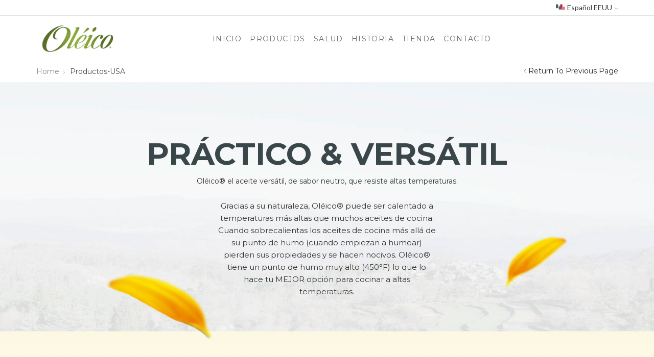

--- FILE ---
content_type: text/html; charset=UTF-8
request_url: https://oleico.com/productos-usa/?lang=esu
body_size: 18155
content:
<!DOCTYPE html>
<html lang="es-US" xmlns="http://www.w3.org/1999/xhtml" prefix="og: http://ogp.me/ns# fb: http://www.facebook.com/2008/fbml" >
<head>
	<meta charset="UTF-8" />
	<meta name="viewport" content="width=device-width, initial-scale=1.0, maximum-scale=1.0, user-scalable=0"/>
	<script>!function(e,c){e[c]=e[c]+(e[c]&&" ")+"quform-js"}(document.documentElement,"className");</script><meta name='robots' content='index, follow, max-image-preview:large, max-snippet:-1, max-video-preview:-1' />
            <script type="text/javascript"> var epic_ajax_url = 'https://oleico.com/?lang=esu&#038;epic-ajax-request=epic-ne'; </script>
            <link rel="alternate" hreflang="es" href="https://oleico.com/productos/" />
<link rel="alternate" hreflang="en" href="https://oleico.com/products/?lang=en" />
<link rel="alternate" hreflang="esu" href="https://oleico.com/productos-usa/?lang=esu" />

	<!-- This site is optimized with the Yoast SEO plugin v23.9 - https://yoast.com/wordpress/plugins/seo/ -->
	<title>Productos-USA - Oléico® | Aceite Comestible Puro de Cártamo</title>
	<link rel="canonical" href="https://oleico.com/productos/?lang=esu" />
	<meta property="og:locale" content="es_ES" />
	<meta property="og:type" content="article" />
	<meta property="og:title" content="Productos-USA - Oléico® | Aceite Comestible Puro de Cártamo" />
	<meta property="og:url" content="https://oleico.com/productos/" />
	<meta property="og:site_name" content="Oléico® | Aceite Comestible Puro de Cártamo" />
	<meta property="article:modified_time" content="2021-03-30T19:46:13+00:00" />
	<meta name="twitter:card" content="summary_large_image" />
	<meta name="twitter:label1" content="Est. reading time" />
	<meta name="twitter:data1" content="3 minutes" />
	<script type="application/ld+json" class="yoast-schema-graph">{"@context":"https://schema.org","@graph":[{"@type":"WebPage","@id":"https://oleico.com/productos/","url":"https://oleico.com/productos/","name":"Productos-USA - Oléico® | Aceite Comestible Puro de Cártamo","isPartOf":{"@id":"https://oleico.com/#website"},"datePublished":"2021-03-16T19:32:15+00:00","dateModified":"2021-03-30T19:46:13+00:00","breadcrumb":{"@id":"https://oleico.com/productos/#breadcrumb"},"inLanguage":"es-US","potentialAction":[{"@type":"ReadAction","target":["https://oleico.com/productos/"]}]},{"@type":"BreadcrumbList","@id":"https://oleico.com/productos/#breadcrumb","itemListElement":[{"@type":"ListItem","position":1,"name":"Portada","item":"https://oleico.com/"},{"@type":"ListItem","position":2,"name":"Productos-USA"}]},{"@type":"WebSite","@id":"https://oleico.com/#website","url":"https://oleico.com/","name":"Oléico® | Aceite Comestible Puro de Cártamo","description":"","potentialAction":[{"@type":"SearchAction","target":{"@type":"EntryPoint","urlTemplate":"https://oleico.com/?s={search_term_string}"},"query-input":{"@type":"PropertyValueSpecification","valueRequired":true,"valueName":"search_term_string"}}],"inLanguage":"es-US"}]}</script>
	<!-- / Yoast SEO plugin. -->


<link rel="alternate" type="application/rss+xml" title="Oléico® | Aceite Comestible Puro de Cártamo &raquo; Feed" href="https://oleico.com/feed/?lang=esu" />
<link rel="alternate" type="application/rss+xml" title="Oléico® | Aceite Comestible Puro de Cártamo &raquo; Comments Feed" href="https://oleico.com/comments/feed/?lang=esu" />
<style id='wp-img-auto-sizes-contain-inline-css' type='text/css'>
img:is([sizes=auto i],[sizes^="auto," i]){contain-intrinsic-size:3000px 1500px}
/*# sourceURL=wp-img-auto-sizes-contain-inline-css */
</style>
<link rel='stylesheet' id='wp-block-library-css' href='https://oleico.com/wp-includes/css/dist/block-library/style.min.css?ver=6.9' type='text/css' media='all' />
<link rel='stylesheet' id='wc-blocks-style-css' href='https://oleico.com/wp-content/plugins/woocommerce/assets/client/blocks/wc-blocks.css?ver=wc-10.4.3' type='text/css' media='all' />
<style id='global-styles-inline-css' type='text/css'>
:root{--wp--preset--aspect-ratio--square: 1;--wp--preset--aspect-ratio--4-3: 4/3;--wp--preset--aspect-ratio--3-4: 3/4;--wp--preset--aspect-ratio--3-2: 3/2;--wp--preset--aspect-ratio--2-3: 2/3;--wp--preset--aspect-ratio--16-9: 16/9;--wp--preset--aspect-ratio--9-16: 9/16;--wp--preset--color--black: #000000;--wp--preset--color--cyan-bluish-gray: #abb8c3;--wp--preset--color--white: #ffffff;--wp--preset--color--pale-pink: #f78da7;--wp--preset--color--vivid-red: #cf2e2e;--wp--preset--color--luminous-vivid-orange: #ff6900;--wp--preset--color--luminous-vivid-amber: #fcb900;--wp--preset--color--light-green-cyan: #7bdcb5;--wp--preset--color--vivid-green-cyan: #00d084;--wp--preset--color--pale-cyan-blue: #8ed1fc;--wp--preset--color--vivid-cyan-blue: #0693e3;--wp--preset--color--vivid-purple: #9b51e0;--wp--preset--gradient--vivid-cyan-blue-to-vivid-purple: linear-gradient(135deg,rgb(6,147,227) 0%,rgb(155,81,224) 100%);--wp--preset--gradient--light-green-cyan-to-vivid-green-cyan: linear-gradient(135deg,rgb(122,220,180) 0%,rgb(0,208,130) 100%);--wp--preset--gradient--luminous-vivid-amber-to-luminous-vivid-orange: linear-gradient(135deg,rgb(252,185,0) 0%,rgb(255,105,0) 100%);--wp--preset--gradient--luminous-vivid-orange-to-vivid-red: linear-gradient(135deg,rgb(255,105,0) 0%,rgb(207,46,46) 100%);--wp--preset--gradient--very-light-gray-to-cyan-bluish-gray: linear-gradient(135deg,rgb(238,238,238) 0%,rgb(169,184,195) 100%);--wp--preset--gradient--cool-to-warm-spectrum: linear-gradient(135deg,rgb(74,234,220) 0%,rgb(151,120,209) 20%,rgb(207,42,186) 40%,rgb(238,44,130) 60%,rgb(251,105,98) 80%,rgb(254,248,76) 100%);--wp--preset--gradient--blush-light-purple: linear-gradient(135deg,rgb(255,206,236) 0%,rgb(152,150,240) 100%);--wp--preset--gradient--blush-bordeaux: linear-gradient(135deg,rgb(254,205,165) 0%,rgb(254,45,45) 50%,rgb(107,0,62) 100%);--wp--preset--gradient--luminous-dusk: linear-gradient(135deg,rgb(255,203,112) 0%,rgb(199,81,192) 50%,rgb(65,88,208) 100%);--wp--preset--gradient--pale-ocean: linear-gradient(135deg,rgb(255,245,203) 0%,rgb(182,227,212) 50%,rgb(51,167,181) 100%);--wp--preset--gradient--electric-grass: linear-gradient(135deg,rgb(202,248,128) 0%,rgb(113,206,126) 100%);--wp--preset--gradient--midnight: linear-gradient(135deg,rgb(2,3,129) 0%,rgb(40,116,252) 100%);--wp--preset--font-size--small: 13px;--wp--preset--font-size--medium: 20px;--wp--preset--font-size--large: 36px;--wp--preset--font-size--x-large: 42px;--wp--preset--spacing--20: 0.44rem;--wp--preset--spacing--30: 0.67rem;--wp--preset--spacing--40: 1rem;--wp--preset--spacing--50: 1.5rem;--wp--preset--spacing--60: 2.25rem;--wp--preset--spacing--70: 3.38rem;--wp--preset--spacing--80: 5.06rem;--wp--preset--shadow--natural: 6px 6px 9px rgba(0, 0, 0, 0.2);--wp--preset--shadow--deep: 12px 12px 50px rgba(0, 0, 0, 0.4);--wp--preset--shadow--sharp: 6px 6px 0px rgba(0, 0, 0, 0.2);--wp--preset--shadow--outlined: 6px 6px 0px -3px rgb(255, 255, 255), 6px 6px rgb(0, 0, 0);--wp--preset--shadow--crisp: 6px 6px 0px rgb(0, 0, 0);}:where(.is-layout-flex){gap: 0.5em;}:where(.is-layout-grid){gap: 0.5em;}body .is-layout-flex{display: flex;}.is-layout-flex{flex-wrap: wrap;align-items: center;}.is-layout-flex > :is(*, div){margin: 0;}body .is-layout-grid{display: grid;}.is-layout-grid > :is(*, div){margin: 0;}:where(.wp-block-columns.is-layout-flex){gap: 2em;}:where(.wp-block-columns.is-layout-grid){gap: 2em;}:where(.wp-block-post-template.is-layout-flex){gap: 1.25em;}:where(.wp-block-post-template.is-layout-grid){gap: 1.25em;}.has-black-color{color: var(--wp--preset--color--black) !important;}.has-cyan-bluish-gray-color{color: var(--wp--preset--color--cyan-bluish-gray) !important;}.has-white-color{color: var(--wp--preset--color--white) !important;}.has-pale-pink-color{color: var(--wp--preset--color--pale-pink) !important;}.has-vivid-red-color{color: var(--wp--preset--color--vivid-red) !important;}.has-luminous-vivid-orange-color{color: var(--wp--preset--color--luminous-vivid-orange) !important;}.has-luminous-vivid-amber-color{color: var(--wp--preset--color--luminous-vivid-amber) !important;}.has-light-green-cyan-color{color: var(--wp--preset--color--light-green-cyan) !important;}.has-vivid-green-cyan-color{color: var(--wp--preset--color--vivid-green-cyan) !important;}.has-pale-cyan-blue-color{color: var(--wp--preset--color--pale-cyan-blue) !important;}.has-vivid-cyan-blue-color{color: var(--wp--preset--color--vivid-cyan-blue) !important;}.has-vivid-purple-color{color: var(--wp--preset--color--vivid-purple) !important;}.has-black-background-color{background-color: var(--wp--preset--color--black) !important;}.has-cyan-bluish-gray-background-color{background-color: var(--wp--preset--color--cyan-bluish-gray) !important;}.has-white-background-color{background-color: var(--wp--preset--color--white) !important;}.has-pale-pink-background-color{background-color: var(--wp--preset--color--pale-pink) !important;}.has-vivid-red-background-color{background-color: var(--wp--preset--color--vivid-red) !important;}.has-luminous-vivid-orange-background-color{background-color: var(--wp--preset--color--luminous-vivid-orange) !important;}.has-luminous-vivid-amber-background-color{background-color: var(--wp--preset--color--luminous-vivid-amber) !important;}.has-light-green-cyan-background-color{background-color: var(--wp--preset--color--light-green-cyan) !important;}.has-vivid-green-cyan-background-color{background-color: var(--wp--preset--color--vivid-green-cyan) !important;}.has-pale-cyan-blue-background-color{background-color: var(--wp--preset--color--pale-cyan-blue) !important;}.has-vivid-cyan-blue-background-color{background-color: var(--wp--preset--color--vivid-cyan-blue) !important;}.has-vivid-purple-background-color{background-color: var(--wp--preset--color--vivid-purple) !important;}.has-black-border-color{border-color: var(--wp--preset--color--black) !important;}.has-cyan-bluish-gray-border-color{border-color: var(--wp--preset--color--cyan-bluish-gray) !important;}.has-white-border-color{border-color: var(--wp--preset--color--white) !important;}.has-pale-pink-border-color{border-color: var(--wp--preset--color--pale-pink) !important;}.has-vivid-red-border-color{border-color: var(--wp--preset--color--vivid-red) !important;}.has-luminous-vivid-orange-border-color{border-color: var(--wp--preset--color--luminous-vivid-orange) !important;}.has-luminous-vivid-amber-border-color{border-color: var(--wp--preset--color--luminous-vivid-amber) !important;}.has-light-green-cyan-border-color{border-color: var(--wp--preset--color--light-green-cyan) !important;}.has-vivid-green-cyan-border-color{border-color: var(--wp--preset--color--vivid-green-cyan) !important;}.has-pale-cyan-blue-border-color{border-color: var(--wp--preset--color--pale-cyan-blue) !important;}.has-vivid-cyan-blue-border-color{border-color: var(--wp--preset--color--vivid-cyan-blue) !important;}.has-vivid-purple-border-color{border-color: var(--wp--preset--color--vivid-purple) !important;}.has-vivid-cyan-blue-to-vivid-purple-gradient-background{background: var(--wp--preset--gradient--vivid-cyan-blue-to-vivid-purple) !important;}.has-light-green-cyan-to-vivid-green-cyan-gradient-background{background: var(--wp--preset--gradient--light-green-cyan-to-vivid-green-cyan) !important;}.has-luminous-vivid-amber-to-luminous-vivid-orange-gradient-background{background: var(--wp--preset--gradient--luminous-vivid-amber-to-luminous-vivid-orange) !important;}.has-luminous-vivid-orange-to-vivid-red-gradient-background{background: var(--wp--preset--gradient--luminous-vivid-orange-to-vivid-red) !important;}.has-very-light-gray-to-cyan-bluish-gray-gradient-background{background: var(--wp--preset--gradient--very-light-gray-to-cyan-bluish-gray) !important;}.has-cool-to-warm-spectrum-gradient-background{background: var(--wp--preset--gradient--cool-to-warm-spectrum) !important;}.has-blush-light-purple-gradient-background{background: var(--wp--preset--gradient--blush-light-purple) !important;}.has-blush-bordeaux-gradient-background{background: var(--wp--preset--gradient--blush-bordeaux) !important;}.has-luminous-dusk-gradient-background{background: var(--wp--preset--gradient--luminous-dusk) !important;}.has-pale-ocean-gradient-background{background: var(--wp--preset--gradient--pale-ocean) !important;}.has-electric-grass-gradient-background{background: var(--wp--preset--gradient--electric-grass) !important;}.has-midnight-gradient-background{background: var(--wp--preset--gradient--midnight) !important;}.has-small-font-size{font-size: var(--wp--preset--font-size--small) !important;}.has-medium-font-size{font-size: var(--wp--preset--font-size--medium) !important;}.has-large-font-size{font-size: var(--wp--preset--font-size--large) !important;}.has-x-large-font-size{font-size: var(--wp--preset--font-size--x-large) !important;}
/*# sourceURL=global-styles-inline-css */
</style>

<style id='classic-theme-styles-inline-css' type='text/css'>
/*! This file is auto-generated */
.wp-block-button__link{color:#fff;background-color:#32373c;border-radius:9999px;box-shadow:none;text-decoration:none;padding:calc(.667em + 2px) calc(1.333em + 2px);font-size:1.125em}.wp-block-file__button{background:#32373c;color:#fff;text-decoration:none}
/*# sourceURL=/wp-includes/css/classic-themes.min.css */
</style>
<link rel='stylesheet' id='rs-plugin-settings-css' href='https://oleico.com/wp-content/plugins/revslider/public/assets/css/rs6.css?ver=6.4.11' type='text/css' media='all' />
<style id='rs-plugin-settings-inline-css' type='text/css'>
#rs-demo-id {}
/*# sourceURL=rs-plugin-settings-inline-css */
</style>
<style id='woocommerce-inline-inline-css' type='text/css'>
.woocommerce form .form-row .required { visibility: visible; }
/*# sourceURL=woocommerce-inline-inline-css */
</style>
<link rel='stylesheet' id='wpml-legacy-dropdown-0-css' href='//oleico.com/wp-content/plugins/sitepress-multilingual-cms/templates/language-switchers/legacy-dropdown/style.min.css?ver=1' type='text/css' media='all' />
<link rel='stylesheet' id='wpml-menu-item-0-css' href='//oleico.com/wp-content/plugins/sitepress-multilingual-cms/templates/language-switchers/menu-item/style.min.css?ver=1' type='text/css' media='all' />
<style id='wpml-menu-item-0-inline-css' type='text/css'>
.wpml-ls-slot-162.wpml-ls-current-language:hover, .wpml-ls-slot-162.wpml-ls-current-language:hover a, .wpml-ls-slot-162.wpml-ls-current-language a:hover{color:#f7f7f7;}
/*# sourceURL=wpml-menu-item-0-inline-css */
</style>
<link rel='stylesheet' id='quform-css' href='https://oleico.com/wp-content/plugins/quform/cache/quform.css?ver=1622068299' type='text/css' media='all' />
<link rel='stylesheet' id='js_composer_front-css' href='https://oleico.com/wp-content/plugins/js_composer/assets/css/js_composer.min.css?ver=6.6.0' type='text/css' media='all' />
<link rel='stylesheet' id='etheme-parent-style-css' href='https://oleico.com/wp-content/themes/xstore/xstore.min.css?ver=9.1.14' type='text/css' media='all' />
<link rel='stylesheet' id='etheme-wpb-style-css' href='https://oleico.com/wp-content/themes/xstore/css/wpb.min.css?ver=9.1.14' type='text/css' media='all' />
<link rel='stylesheet' id='etheme-breadcrumbs-css' href='https://oleico.com/wp-content/themes/xstore/css/modules/breadcrumbs.min.css?ver=9.1.14' type='text/css' media='all' />
<link rel='stylesheet' id='etheme-back-top-css' href='https://oleico.com/wp-content/themes/xstore/css/modules/back-top.min.css?ver=9.1.14' type='text/css' media='all' />
<link rel='stylesheet' id='etheme-woocommerce-css' href='https://oleico.com/wp-content/themes/xstore/css/modules/woocommerce/global.min.css?ver=9.1.14' type='text/css' media='all' />
<style id='xstore-icons-font-inline-css' type='text/css'>
@font-face {
				  font-family: 'xstore-icons';
				  src:
				    url('https://oleico.com/wp-content/themes/xstore/fonts/xstore-icons-light.ttf') format('truetype'),
				    url('https://oleico.com/wp-content/themes/xstore/fonts/xstore-icons-light.woff2') format('woff2'),
				    url('https://oleico.com/wp-content/themes/xstore/fonts/xstore-icons-light.woff') format('woff'),
				    url('https://oleico.com/wp-content/themes/xstore/fonts/xstore-icons-light.svg#xstore-icons') format('svg');
				  font-weight: normal;
				  font-style: normal;
				  font-display: swap;
				}
/*# sourceURL=xstore-icons-font-inline-css */
</style>
<link rel='stylesheet' id='etheme-header-menu-css' href='https://oleico.com/wp-content/themes/xstore/css/modules/layout/header/parts/menu.min.css?ver=9.1.14' type='text/css' media='all' />
<link rel='stylesheet' id='xstore-kirki-styles-css' href='https://oleico.com/wp-content/uploads/xstore/kirki-styles.css?ver=1646336321382' type='text/css' media='all' />
<link rel='stylesheet' id='epic-icon-css' href='https://oleico.com/wp-content/plugins/epic-news-element/assets/fonts/jegicon/jegicon.css?ver=6.9' type='text/css' media='all' />
<link rel='stylesheet' id='font-awesome-css' href='https://oleico.com/wp-content/plugins/epic-news-element/assets/fonts/font-awesome/font-awesome.css?ver=6.9' type='text/css' media='all' />
<link rel='stylesheet' id='epic-style-css' href='https://oleico.com/wp-content/plugins/epic-news-element/assets/css/style.min.css?ver=6.9' type='text/css' media='all' />
<link rel='stylesheet' id='mpc-massive-style-css' href='https://oleico.com/wp-content/plugins/mpc-massive/assets/css/mpc-styles.css?ver=2.4.8' type='text/css' media='all' />
<script type="text/javascript" src="https://oleico.com/wp-includes/js/jquery/jquery.min.js?ver=3.7.1" id="jquery-core-js"></script>
<script type="text/javascript" src="https://oleico.com/wp-includes/js/jquery/jquery-migrate.min.js?ver=3.4.1" id="jquery-migrate-js"></script>
<script type="text/javascript" src="https://oleico.com/wp-content/plugins/revslider/public/assets/js/rbtools.min.js?ver=6.4.8" id="tp-tools-js"></script>
<script type="text/javascript" src="https://oleico.com/wp-content/plugins/revslider/public/assets/js/rs6.min.js?ver=6.4.11" id="revmin-js"></script>
<script type="text/javascript" src="https://oleico.com/wp-content/plugins/woocommerce/assets/js/jquery-blockui/jquery.blockUI.min.js?ver=2.7.0-wc.10.4.3" id="wc-jquery-blockui-js" data-wp-strategy="defer"></script>
<script type="text/javascript" id="wc-add-to-cart-js-extra">
/* <![CDATA[ */
var wc_add_to_cart_params = {"ajax_url":"/wp-admin/admin-ajax.php","wc_ajax_url":"/?lang=esu&wc-ajax=%%endpoint%%","i18n_view_cart":"View cart","cart_url":"https://oleico.com/carrito/?lang=esu","is_cart":"","cart_redirect_after_add":"no"};
//# sourceURL=wc-add-to-cart-js-extra
/* ]]> */
</script>
<script type="text/javascript" src="https://oleico.com/wp-content/plugins/woocommerce/assets/js/frontend/add-to-cart.min.js?ver=10.4.3" id="wc-add-to-cart-js" data-wp-strategy="defer"></script>
<script type="text/javascript" src="https://oleico.com/wp-content/plugins/woocommerce/assets/js/js-cookie/js.cookie.min.js?ver=2.1.4-wc.10.4.3" id="wc-js-cookie-js" defer="defer" data-wp-strategy="defer"></script>
<script type="text/javascript" id="woocommerce-js-extra">
/* <![CDATA[ */
var woocommerce_params = {"ajax_url":"/wp-admin/admin-ajax.php","wc_ajax_url":"/?lang=esu&wc-ajax=%%endpoint%%","i18n_password_show":"Show password","i18n_password_hide":"Hide password"};
//# sourceURL=woocommerce-js-extra
/* ]]> */
</script>
<script type="text/javascript" src="https://oleico.com/wp-content/plugins/woocommerce/assets/js/frontend/woocommerce.min.js?ver=10.4.3" id="woocommerce-js" defer="defer" data-wp-strategy="defer"></script>
<script type="text/javascript" src="//oleico.com/wp-content/plugins/sitepress-multilingual-cms/templates/language-switchers/legacy-dropdown/script.min.js?ver=1" id="wpml-legacy-dropdown-0-js"></script>
<script type="text/javascript" src="https://oleico.com/wp-content/plugins/js_composer/assets/js/vendors/woocommerce-add-to-cart.js?ver=6.6.0" id="vc_woocommerce-add-to-cart-js-js"></script>
<script type="text/javascript" id="etheme-js-extra">
/* <![CDATA[ */
var etConfig = {"noresults":"No results were found!","ajaxSearchResultsArrow":"\u003Csvg version=\"1.1\" width=\"1em\" height=\"1em\" class=\"arrow\" xmlns=\"http://www.w3.org/2000/svg\" xmlns:xlink=\"http://www.w3.org/1999/xlink\" x=\"0px\" y=\"0px\" viewBox=\"0 0 100 100\" style=\"enable-background:new 0 0 100 100;\" xml:space=\"preserve\"\u003E\u003Cpath d=\"M99.1186676,94.8567734L10.286458,6.0255365h53.5340881c1.6616173,0,3.0132561-1.3516402,3.0132561-3.0127683\r\n\tS65.4821625,0,63.8205452,0H3.0137398c-1.6611279,0-3.012768,1.3516402-3.012768,3.0127683v60.8068047\r\n\tc0,1.6616135,1.3516402,3.0132523,3.012768,3.0132523s3.012768-1.3516388,3.012768-3.0132523V10.2854862L94.8577423,99.117691\r\n\tC95.4281311,99.6871109,96.1841202,100,96.9886856,100c0.8036041,0,1.5595856-0.3128891,2.129982-0.882309\r\n\tC100.2924805,97.9419327,100.2924805,96.0305862,99.1186676,94.8567734z\"\u003E\u003C/path\u003E\u003C/svg\u003E","successfullyAdded":"Product added.","successfullyCopied":"Copied to clipboard","saleStarts":"Sale starts in:","saleFinished":"This sale already finished","confirmQuestion":"Are you sure?","viewCart":"View cart","cartPageUrl":"https://oleico.com/carrito/?lang=esu","checkCart":"Please check your \u003Ca href='https://oleico.com/carrito/?lang=esu'\u003Ecart.\u003C/a\u003E","contBtn":"Continue shopping","checkBtn":"Checkout","ajaxProductAddedNotify":{"type":"alert","linked_products_type":"upsell"},"variationGallery":"","quickView":{"type":"off_canvas","position":"right","layout":"default","variationGallery":""},"speedOptimization":{"imageLoadingOffset":"200px"},"popupAddedToCart":[],"builders":{"is_wpbakery":true},"Product":"Products","Pages":"Pages","Post":"Posts","Portfolio":"Portfolio","Product_found":"{{count}} Products found","Pages_found":"{{count}} Pages found","Post_found":"{{count}} Posts found","Portfolio_found":"{{count}} Portfolio found","show_more":"Show {{count}} more","show_all":"View all results","items_found":"{{count}} items found","item_found":"{{count}} item found","single_product_builder":"true","fancy_select_categories":"","is_search_history":"0","search_history_length":"7","search_type":"icon","search_ajax_history_time":"5","noSuggestionNoticeWithMatches":"No results were found!\u003Cp\u003ENo items matched your search {{search_value}}.\u003C/p\u003E","ajaxurl":"https://oleico.com/wp-admin/admin-ajax.php","woocommerceSettings":{"is_woocommerce":true,"is_swatches":true,"ajax_filters":false,"ajax_pagination":false,"is_single_product_builder":"true","mini_cart_content_quantity_input":false,"widget_show_more_text":"more","widget_show_less_text":"Show less","sidebar_off_canvas_icon":"\u003Csvg version=\"1.1\" width=\"1em\" height=\"1em\" id=\"Layer_1\" xmlns=\"http://www.w3.org/2000/svg\" xmlns:xlink=\"http://www.w3.org/1999/xlink\" x=\"0px\" y=\"0px\" viewBox=\"0 0 100 100\" style=\"enable-background:new 0 0 100 100;\" xml:space=\"preserve\"\u003E\u003Cpath d=\"M94.8,0H5.6C4,0,2.6,0.9,1.9,2.3C1.1,3.7,1.3,5.4,2.2,6.7l32.7,46c0,0,0,0,0,0c1.2,1.6,1.8,3.5,1.8,5.5v37.5c0,1.1,0.4,2.2,1.2,3c0.8,0.8,1.8,1.2,3,1.2c0.6,0,1.1-0.1,1.6-0.3l18.4-7c1.6-0.5,2.7-2.1,2.7-3.9V58.3c0-2,0.6-3.9,1.8-5.5c0,0,0,0,0,0l32.7-46c0.9-1.3,1.1-3,0.3-4.4C97.8,0.9,96.3,0,94.8,0z M61.4,49.7c-1.8,2.5-2.8,5.5-2.8,8.5v29.8l-16.8,6.4V58.3c0-3.1-1-6.1-2.8-8.5L7.3,5.1h85.8L61.4,49.7z\"\u003E\u003C/path\u003E\u003C/svg\u003E","ajax_add_to_cart_archives":true,"cart_url":"https://oleico.com/carrito/?lang=esu","cart_redirect_after_add":false,"home_url":"https://oleico.com/?lang=esu","shop_url":"https://oleico.com/tienda/?lang=esu","cart_progress_currency_pos":"left","cart_progress_thousand_sep":",","cart_progress_decimal_sep":".","cart_progress_num_decimals":"2","is_smart_addtocart":"","primary_attribute":"et_none"},"notices":{"ajax-filters":"Ajax error: cannot get filters result","post-product":"Ajax error: cannot get post/product result","products":"Ajax error: cannot get products result","posts":"Ajax error: cannot get posts result","element":"Ajax error: cannot get element result","portfolio":"Ajax error: problem with ajax et_portfolio_ajax action","portfolio-pagination":"Ajax error: problem with ajax et_portfolio_ajax_pagination action","menu":"Ajax error: problem with ajax menu_posts action","noMatchFound":"No matches found","variationGalleryNotAvailable":"Variation Gallery not available on variation id","localStorageFull":"Seems like your localStorage is full"},"layoutSettings":{"layout":"wide","is_rtl":false,"is_mobile":false,"mobHeaderStart":992,"menu_storage_key":"etheme_0c3562c8ca981c8a82788d883604bd23","ajax_dropdowns_from_storage":1},"sidebar":{"closed_pc_by_default":true},"et_global":{"classes":{"skeleton":"skeleton-body","mfp":"et-mfp-opened"},"is_customize_preview":false,"mobHeaderStart":992},"etCookies":{"cache_time":3}};
//# sourceURL=etheme-js-extra
/* ]]> */
</script>
<script type="text/javascript" src="https://oleico.com/wp-content/themes/xstore/js/etheme-scripts.min.js?ver=9.1.14" id="etheme-js"></script>
<script type="text/javascript" id="et-woo-swatches-js-extra">
/* <![CDATA[ */
var sten_wc_params = {"ajax_url":"https://oleico.com/wp-admin/admin-ajax.php","is_customize_preview":"","is_singular_product":"","show_selected_title":"both","show_select_type":"","show_select_type_price":"1","add_to_cart_btn_text":"Add to cart","read_more_btn_text":"Read More","read_more_about_btn_text":"about","read_more_for_btn_text":"for","select_options_btn_text":"Select options","i18n_no_matching_variations_text":"Sorry, no products matched your selection. Please choose a different combination."};
//# sourceURL=et-woo-swatches-js-extra
/* ]]> */
</script>
<script type="text/javascript" src="https://oleico.com/wp-content/plugins/et-core-plugin/packages/st-woo-swatches/public/js/frontend.min.js?ver=1.0" id="et-woo-swatches-js"></script>
<link rel="https://api.w.org/" href="https://oleico.com/wp-json/" /><link rel="alternate" title="JSON" type="application/json" href="https://oleico.com/wp-json/wp/v2/pages/14592" /><link rel="EditURI" type="application/rsd+xml" title="RSD" href="https://oleico.com/xmlrpc.php?rsd" />
<meta name="generator" content="WordPress 6.9" />
<meta name="generator" content="WooCommerce 10.4.3" />
<link rel='shortlink' href='https://oleico.com/?p=14592&#038;lang=esu' />
			<meta property="fb:pages" content="469445106405162" />
			
		<!-- GA Google Analytics @ https://m0n.co/ga -->
		<script async src="https://www.googletagmanager.com/gtag/js?id=UA-116773868-1"></script>
		<script>
			window.dataLayer = window.dataLayer || [];
			function gtag(){dataLayer.push(arguments);}
			gtag('js', new Date());
			gtag('config', 'UA-116773868-1');
		</script>

				<!-- DO NOT COPY THIS SNIPPET! Start of Page Analytics Tracking for HubSpot WordPress plugin v11.3.33-->
			<script class="hsq-set-content-id" data-content-id="standard-page">
				var _hsq = _hsq || [];
				_hsq.push(["setContentType", "standard-page"]);
			</script>
			<!-- DO NOT COPY THIS SNIPPET! End of Page Analytics Tracking for HubSpot WordPress plugin -->
			<meta name="generator" content="WPML ver:4.4.10 stt:1,66,2;" />
			<link rel="prefetch" as="font" href="https://oleico.com/wp-content/themes/xstore/fonts/xstore-icons-light.woff?v=9.1.14" type="font/woff">
					<link rel="prefetch" as="font" href="https://oleico.com/wp-content/themes/xstore/fonts/xstore-icons-light.woff2?v=9.1.14" type="font/woff2">
			<noscript><style>.woocommerce-product-gallery{ opacity: 1 !important; }</style></noscript>
	<meta name="generator" content="Powered by WPBakery Page Builder - drag and drop page builder for WordPress."/>
<meta name="generator" content="Powered by Slider Revolution 6.4.11 - responsive, Mobile-Friendly Slider Plugin for WordPress with comfortable drag and drop interface." />
<style id="jeg_dynamic_css" type="text/css" data-type="jeg_custom-css"></style><script type="text/javascript">function setREVStartSize(e){
			//window.requestAnimationFrame(function() {				 
				window.RSIW = window.RSIW===undefined ? window.innerWidth : window.RSIW;	
				window.RSIH = window.RSIH===undefined ? window.innerHeight : window.RSIH;	
				try {								
					var pw = document.getElementById(e.c).parentNode.offsetWidth,
						newh;
					pw = pw===0 || isNaN(pw) ? window.RSIW : pw;
					e.tabw = e.tabw===undefined ? 0 : parseInt(e.tabw);
					e.thumbw = e.thumbw===undefined ? 0 : parseInt(e.thumbw);
					e.tabh = e.tabh===undefined ? 0 : parseInt(e.tabh);
					e.thumbh = e.thumbh===undefined ? 0 : parseInt(e.thumbh);
					e.tabhide = e.tabhide===undefined ? 0 : parseInt(e.tabhide);
					e.thumbhide = e.thumbhide===undefined ? 0 : parseInt(e.thumbhide);
					e.mh = e.mh===undefined || e.mh=="" || e.mh==="auto" ? 0 : parseInt(e.mh,0);		
					if(e.layout==="fullscreen" || e.l==="fullscreen") 						
						newh = Math.max(e.mh,window.RSIH);					
					else{					
						e.gw = Array.isArray(e.gw) ? e.gw : [e.gw];
						for (var i in e.rl) if (e.gw[i]===undefined || e.gw[i]===0) e.gw[i] = e.gw[i-1];					
						e.gh = e.el===undefined || e.el==="" || (Array.isArray(e.el) && e.el.length==0)? e.gh : e.el;
						e.gh = Array.isArray(e.gh) ? e.gh : [e.gh];
						for (var i in e.rl) if (e.gh[i]===undefined || e.gh[i]===0) e.gh[i] = e.gh[i-1];
											
						var nl = new Array(e.rl.length),
							ix = 0,						
							sl;					
						e.tabw = e.tabhide>=pw ? 0 : e.tabw;
						e.thumbw = e.thumbhide>=pw ? 0 : e.thumbw;
						e.tabh = e.tabhide>=pw ? 0 : e.tabh;
						e.thumbh = e.thumbhide>=pw ? 0 : e.thumbh;					
						for (var i in e.rl) nl[i] = e.rl[i]<window.RSIW ? 0 : e.rl[i];
						sl = nl[0];									
						for (var i in nl) if (sl>nl[i] && nl[i]>0) { sl = nl[i]; ix=i;}															
						var m = pw>(e.gw[ix]+e.tabw+e.thumbw) ? 1 : (pw-(e.tabw+e.thumbw)) / (e.gw[ix]);					
						newh =  (e.gh[ix] * m) + (e.tabh + e.thumbh);
					}				
					if(window.rs_init_css===undefined) window.rs_init_css = document.head.appendChild(document.createElement("style"));					
					document.getElementById(e.c).height = newh+"px";
					window.rs_init_css.innerHTML += "#"+e.c+"_wrapper { height: "+newh+"px }";				
				} catch(e){
					console.log("Failure at Presize of Slider:" + e)
				}					   
			//});
		  };</script>
<style id="kirki-inline-styles"></style><style type="text/css" class="et_custom-css">.header-main-menu.et_element-top-level .menu>li>a:before,.header-main-menu.et_element-top-level .menu>.current-menu-item>a:before{background-color:#ffa200;height:12px;bottom:6px;z-index:-1 !important}div#store_locator_search_box{margin-bottom:25px}span#store_locator_filter_active_filter_box{display:none}div#store_locator_filter{display:none}.content-product .price{color:#000 !important}p.widget-title{font-size:16px !important;font-weight:600;color:#ffa200 !important}.filter-wrap{margin-bottom:40px}.post-heading h2 a{font-family:Montserrat;font-weight:700;line-height:30px;text-transform:uppercase;color:#3a3a3a;font-size:24px}h1,h2,h3,h4,h5,h6,.products-title{font-family:Montserrat;font-weight:600;color:#4a4a4a;text-transform:uppercase}a.button.product_type_simple.add_to_cart_button.ajax_add_to_cart{background:#8ea84d;color:#FFF}.content-product .product-title a{font-family:Montserrat;font-weight:600;line-height:40px;text-transform:uppercase;color:#191919}.et-pinterest{color:#5a7029;border:solid #5a7029 2px;border-radius:25px;padding:12px}.et-facebook{color:#5a7029;border:solid #5a7029 2px;border-radius:25px;padding:12px}.et-instagram{color:#5a7029;border:solid #5a7029 2px;border-radius:25px;padding:12px}.et-whatsapp{color:#5a7029;border:solid #5a7029 2px;border-radius:25px;padding:12px}.et-message{color:#5a7029;border:solid #5a7029 2px;border-radius:25px;padding:12px}.et-linkedin{color:#5a7029;border:solid #5a7029 2px;border-radius:25px;padding:12px}.et-youtube{color:#5a7029;border:solid #5a7029 2px;border-radius:25px;padding:12px}.banner-title{font-size:13px;line-height:20px !important}.banner-subtitle{font-size:15px;line-height:22px !important}.banner-content{height:160px}.entry-title{font-weight:700;line-height:44px !important}@media (min-width:993px){div#hubspot-messages-iframe-container{margin-right:75px}}@media (min-width:481px) and (max-width:767px){.back-top{right:94px;bottom:15px}}@media (max-width:480px){.back-top{right:94px;bottom:15px}}@media only screen and (max-width:1230px){.swiper-custom-left,.middle-inside .swiper-entry .swiper-button-prev,.middle-inside.swiper-entry .swiper-button-prev{left:-15px}.swiper-custom-right,.middle-inside .swiper-entry .swiper-button-next,.middle-inside.swiper-entry .swiper-button-next{right:-15px}.middle-inbox .swiper-entry .swiper-button-prev,.middle-inbox.swiper-entry .swiper-button-prev{left:8px}.middle-inbox .swiper-entry .swiper-button-next,.middle-inbox.swiper-entry .swiper-button-next{right:8px}.swiper-entry:hover .swiper-custom-left,.middle-inside .swiper-entry:hover .swiper-button-prev,.middle-inside.swiper-entry:hover .swiper-button-prev{left:-5px}.swiper-entry:hover .swiper-custom-right,.middle-inside .swiper-entry:hover .swiper-button-next,.middle-inside.swiper-entry:hover .swiper-button-next{right:-5px}.middle-inbox .swiper-entry:hover .swiper-button-prev,.middle-inbox.swiper-entry:hover .swiper-button-prev{left:5px}.middle-inbox .swiper-entry:hover .swiper-button-next,.middle-inbox.swiper-entry:hover .swiper-button-next{right:5px}}.header-main-menu2.et_element-top-level .menu{margin-right:-10px;margin-left:-10px}@media only screen and (max-width:992px){.header-wrapper,.site-header-vertical{display:none}}@media only screen and (min-width:993px){.mobile-header-wrapper{display:none}}.swiper-container{width:auto}.content-product .product-content-image img,.category-grid img,.categoriesCarousel .category-grid img{width:100%}.etheme-elementor-slider:not(.swiper-container-initialized) .swiper-slide{max-width:calc(100% / var(--slides-per-view,4))}.etheme-elementor-slider[data-animation]:not(.swiper-container-initialized,[data-animation=slide],[data-animation=coverflow]) .swiper-slide{max-width:100%}</style><style type="text/css" data-type="vc_shortcodes-custom-css">.vc_custom_1598310230637{padding-top: 5em !important;padding-bottom: 5em !important;background-image: url(https://oleico.com/wp-content/uploads/2020/08/history-bg-1.jpg?id=7219) !important;background-position: center !important;background-repeat: no-repeat !important;background-size: cover !important;}.vc_custom_1598307807383{padding-top: 7em !important;background-image: url(https://oleico.com/wp-content/uploads/2020/08/deg-bg.jpg?id=7214) !important;background-position: 0 0 !important;background-repeat: repeat !important;}.vc_custom_1595938445368{padding-top: 5em !important;background-image: url(https://oleico.com/wp-content/uploads/2020/07/deg-bg.jpg?id=7158) !important;background-position: 0 0 !important;background-repeat: repeat !important;}.vc_custom_1615923125209{margin-top: 2em !important;}.vc_custom_1615925811216{margin-top: 2em !important;}.vc_custom_1617133552413{background-color: #ffffff !important;}.vc_custom_1617133571190{background-color: #ffffff !important;}.vc_custom_1611775161961{background-color: #ffffff !important;}.vc_custom_1611774630302{background-color: #ffffff !important;}.vc_custom_1611775881930{background-color: #ffffff !important;}.vc_custom_1617133374629{background-color: #ffffff !important;}.vc_custom_1617133420433{background-color: #ffffff !important;}.vc_custom_1617133455834{background-color: #ffffff !important;}</style><noscript><style> .wpb_animate_when_almost_visible { opacity: 1; }</style></noscript><style type="text/css" data-type="et_vc_shortcodes-custom-css">.et_custom_uniqid_new_5f44473beacbc { z-index: 10; }.et_custom_uniqid_new_5f443dd83a718 { z-index: 5; }.et_custom_uniqid_new_5f20168666813 { z-index: 5; }@media only screen and (max-width: 1199px) and (min-width: 769px) { div.et-md-no-bg { background-image: none !important; } }@media only screen and (max-width: 768px) and (min-width: 480px) { div.et-sm-no-bg { background-image: none !important; } }@media only screen and (max-width: 480px) {div.et-xs-no-bg { background-image: none !important; }}</style><link rel='stylesheet' id='etheme-off-canvas-css' href='https://oleico.com/wp-content/themes/xstore/css/modules/layout/off-canvas.min.css?ver=9.1.14' type='text/css' media='all' />
<link rel='stylesheet' id='etheme-header-mobile-menu-css' href='https://oleico.com/wp-content/themes/xstore/css/modules/layout/header/parts/mobile-menu.min.css?ver=9.1.14' type='text/css' media='all' />
<link rel='stylesheet' id='etheme-toggles-by-arrow-css' href='https://oleico.com/wp-content/themes/xstore/css/modules/layout/toggles-by-arrow.min.css?ver=9.1.14' type='text/css' media='all' />
<link rel='stylesheet' id='etheme-cart-widget-css' href='https://oleico.com/wp-content/themes/xstore/css/modules/woocommerce/cart-widget.min.css?ver=9.1.14' type='text/css' media='all' />
<link rel='stylesheet' id='etheme-banner-css' href='https://oleico.com/wp-content/themes/xstore/css/modules/banners/banner.min.css?ver=9.1.14' type='text/css' media='all' />
<link rel='stylesheet' id='etheme-banners-global-css' href='https://oleico.com/wp-content/themes/xstore/css/modules/banners/banners-global.min.css?ver=9.1.14' type='text/css' media='all' />
<link rel='stylesheet' id='vc_google_fonts_montserratregular700-css' href='https://fonts.googleapis.com/css?family=Montserrat%3Aregular%2C700&#038;ver=6.6.0' type='text/css' media='all' />
<style id='xstore-inline-css-inline-css' type='text/css'>
.header-main-menu2.et_element-top-level .menu > li .et_b_header-menu-sep:before {
                            content: "\2502";}
#banner-9841{background-color:transparent} #banner-9841 img{opacity:1;min-height: 400px;object-fit: cover} #banner-9841:hover img{opacity: 1} #banner-9841 .banner-button{font-size:12px} #banner-9841 .banner-title{font-size: 13px;line-height: 22px} #banner-9841 .banner-subtitle{font-size: 15px;line-height: 17px}
#banner-6656{background-color:transparent} #banner-6656 img{opacity:1;min-height: 400px;object-fit: cover} #banner-6656:hover img{opacity: 1} #banner-6656 .banner-button{font-size:12px} #banner-6656 .banner-title{font-size: 13px;line-height: 20px} #banner-6656 .banner-subtitle{font-size: 15px;line-height: 18px}
.slider-4366 ~ .swiper-button-prev,.slider-4366 ~ .swiper-button-next{color: #555}
#banner-1850{background-color:transparent} #banner-1850 img{opacity:1;min-height: 400px;object-fit: cover} #banner-1850:hover img{opacity: 1} #banner-1850 .banner-button{font-size:12px} #banner-1850 .banner-title{font-size: 13px;line-height: 20px} #banner-1850 .banner-subtitle{font-size: 15px;line-height: 26px}
#banner-4303{background-color:transparent} #banner-4303 img{opacity:1;min-height: 400px;object-fit: cover} #banner-4303:hover img{opacity: 1} #banner-4303 .banner-button{font-size:12px} #banner-4303 .banner-title{font-size: 13px;line-height: 17px} #banner-4303 .banner-subtitle{font-size: 15px;line-height: 17px}
#banner-7089{background-color:transparent} #banner-7089 img{opacity:1;min-height: 400px;object-fit: cover} #banner-7089:hover img{opacity: 1} #banner-7089 .banner-button{font-size:12px} #banner-7089 .banner-title{font-size: 13px;line-height: 20px} #banner-7089 .banner-subtitle{font-size: 15px;line-height: 25px}
.slider-9412 ~ .swiper-button-prev,.slider-9412 ~ .swiper-button-next{color: #555}
#banner-6878{background-color:transparent} #banner-6878 img{opacity:1;min-height: 400px;object-fit: cover} #banner-6878:hover img{opacity: 1} #banner-6878 .banner-button{font-size:12px} #banner-6878 .banner-title{font-size: 12px;line-height: 17px} #banner-6878 .banner-subtitle{font-size: 15px;line-height: 17px}
#banner-5103{background-color:transparent} #banner-5103 img{opacity:1;min-height: 400px;object-fit: cover} #banner-5103:hover img{opacity: 1} #banner-5103 .banner-button{font-size:12px} #banner-5103 .banner-title{font-size: 12px;line-height: 17px} #banner-5103 .banner-subtitle{font-size: 15px;line-height: 17px}
#banner-9737{background-color:transparent} #banner-9737 img{opacity:1;min-height: 400px;object-fit: cover} #banner-9737:hover img{opacity: 1} #banner-9737 .banner-button{font-size:12px} #banner-9737 .banner-title{font-size: 12px;line-height: 17px} #banner-9737 .banner-subtitle{font-size: 15px;line-height: 22px}
.slider-8123 ~ .swiper-button-prev,.slider-8123 ~ .swiper-button-next{color: #555}
/*# sourceURL=xstore-inline-css-inline-css */
</style>
<style id='xstore-inline-tablet-css-inline-css' type='text/css'>
@media only screen and (max-width: 992px) {
}
/*# sourceURL=xstore-inline-tablet-css-inline-css */
</style>
<style id='xstore-inline-mobile-css-inline-css' type='text/css'>
@media only screen and (max-width: 767px) {
}
/*# sourceURL=xstore-inline-mobile-css-inline-css */
</style>
</head>
<body data-rsssl=1 class="wp-singular page-template-default page page-id-14592 wp-theme-xstore theme-xstore woocommerce-no-js et_cart-type-4 et_b_dt_header-not-overlap et_b_mob_header-not-overlap breadcrumbs-type-left2 wide et-preloader-off et-catalog-off  et-enable-swatch et-old-browser wpb-js-composer js-comp-ver-6.6.0 vc_responsive" data-mode="light">



<div class="template-container">

		<div class="template-content">
		<div class="page-wrapper">
			<header id="header" class="site-header sticky"  data-type="smart"><div class="header-wrapper">
<div class="header-top-wrapper ">
	<div class="header-top" data-title="Header top">
		<div class="et-row-container et-container">
			<div class="et-wrap-columns flex align-items-center">		
				
		
        <div class="et_column et_col-xs-4 et_col-xs-offset-8 pos-static">
			

<div class="et_element et_b_header-menu header-main-menu2 flex align-items-center menu-items-dots  justify-content-end et_element-top-level" >
	<div class="menu-main-container one-page-menu"><ul id="menu-secondary-espanol-eeuu" class="menu"><li id="menu-item-wpml-ls-162-esu" class="menu-item wpml-ls-slot-162 wpml-ls-item wpml-ls-item-esu wpml-ls-current-language wpml-ls-menu-item wpml-ls-last-item menu-item-type-wpml_ls_menu_item menu-item-object-wpml_ls_menu_item menu-item-has-children menu-parent-item menu-item-wpml-ls-162-esu item-level-0 item-design-dropdown"><a title="Español EEUU" href="https://oleico.com/productos-usa/?lang=esu" class="item-link"><img
            class="wpml-ls-flag"
            src="https://oleico.com/wp-content/uploads/flags/doble.png"
            alt=""
            
            
    /><span class="wpml-ls-native" lang="esu">Español EEUU</span><svg class="arrow " xmlns="http://www.w3.org/2000/svg" width="0.5em" height="0.5em" viewBox="0 0 24 24"><path d="M23.784 6.072c-0.264-0.264-0.672-0.264-0.984 0l-10.8 10.416-10.8-10.416c-0.264-0.264-0.672-0.264-0.984 0-0.144 0.12-0.216 0.312-0.216 0.48 0 0.192 0.072 0.36 0.192 0.504l11.28 10.896c0.096 0.096 0.24 0.192 0.48 0.192 0.144 0 0.288-0.048 0.432-0.144l0.024-0.024 11.304-10.92c0.144-0.12 0.24-0.312 0.24-0.504 0.024-0.168-0.048-0.36-0.168-0.48z"></path></svg></a><span class="et_b_header-menu-sep align-self-center"></span>
<div class="nav-sublist-dropdown"><div class="container">

<ul>
	<li id="menu-item-wpml-ls-162-es" class="menu-item wpml-ls-slot-162 wpml-ls-item wpml-ls-item-es wpml-ls-menu-item wpml-ls-first-item menu-item-type-wpml_ls_menu_item menu-item-object-wpml_ls_menu_item menu-item-wpml-ls-162-es item-level-1"><a title="Español" href="https://oleico.com/productos/" class="item-link"><img
            class="wpml-ls-flag"
            src="https://oleico.com/wp-content/uploads/flags/mx.png"
            alt=""
            
            
    /><span class="wpml-ls-native" lang="es">Español</span></a><span class="et_b_header-menu-sep align-self-center"></span></li>
	<li id="menu-item-wpml-ls-162-en" class="menu-item wpml-ls-slot-162 wpml-ls-item wpml-ls-item-en wpml-ls-menu-item menu-item-type-wpml_ls_menu_item menu-item-object-wpml_ls_menu_item menu-item-wpml-ls-162-en item-level-1"><a title="English" href="https://oleico.com/products/?lang=en" class="item-link"><img
            class="wpml-ls-flag"
            src="https://oleico.com/wp-content/uploads/flags/eeuu.png"
            alt=""
            
            
    /><span class="wpml-ls-native" lang="en">English</span></a><span class="et_b_header-menu-sep align-self-center"></span></li>
</ul>

</div></div><!-- .nav-sublist-dropdown -->
</li>
</ul></div></div>

        </div>
	</div>		</div>
	</div>
</div>

<div class="header-main-wrapper sticky">
	<div class="header-main" data-title="Header main">
		<div class="et-row-container et-container">
			<div class="et-wrap-columns flex align-items-center">		
				
		
        <div class="et_column et_col-xs-2 et_col-xs-offset-0">
			

    <div class="et_element et_b_header-logo align-center mob-align-center et_element-top-level" >
        <a href="https://oleico.com/?lang=esu">
            <span><img width="787" height="296" src="https://oleico.com/wp-content/uploads/2020/10/Logo-Oleico.jpg" class="et_b_header-logo-img" alt="" decoding="async" fetchpriority="high" srcset="https://oleico.com/wp-content/uploads/2020/10/Logo-Oleico.jpg 787w, https://oleico.com/wp-content/uploads/2020/10/Logo-Oleico-300x113.jpg 300w, https://oleico.com/wp-content/uploads/2020/10/Logo-Oleico-768x289.jpg 768w, https://oleico.com/wp-content/uploads/2020/10/Logo-Oleico-1x1.jpg 1w, https://oleico.com/wp-content/uploads/2020/10/Logo-Oleico-10x4.jpg 10w, https://oleico.com/wp-content/uploads/2020/10/Logo-Oleico-600x226.jpg 600w, https://oleico.com/wp-content/uploads/2020/10/Logo-Oleico-750x282.jpg 750w" sizes="(max-width: 787px) 100vw, 787px" /></span><span class="fixed"><img width="787" height="296" src="https://oleico.com/wp-content/uploads/2020/10/Logo-Oleico.jpg" class="et_b_header-logo-img" alt="" decoding="async" fetchpriority="high" srcset="https://oleico.com/wp-content/uploads/2020/10/Logo-Oleico.jpg 787w, https://oleico.com/wp-content/uploads/2020/10/Logo-Oleico-300x113.jpg 300w, https://oleico.com/wp-content/uploads/2020/10/Logo-Oleico-768x289.jpg 768w, https://oleico.com/wp-content/uploads/2020/10/Logo-Oleico-1x1.jpg 1w, https://oleico.com/wp-content/uploads/2020/10/Logo-Oleico-10x4.jpg 10w, https://oleico.com/wp-content/uploads/2020/10/Logo-Oleico-600x226.jpg 600w, https://oleico.com/wp-content/uploads/2020/10/Logo-Oleico-750x282.jpg 750w" sizes="(max-width: 787px) 100vw, 787px" /></span>            
        </a>
    </div>

        </div>
			
				
		
        <div class="et_column et_col-xs-9 et_col-xs-offset-0 pos-static">
			

<style>                .connect-block-element-B5HnW {
                    --connect-block-space: 5px;
                    margin: 0 -5px;
                }
                .et_element.connect-block-element-B5HnW > div,
                .et_element.connect-block-element-B5HnW > form.cart,
                .et_element.connect-block-element-B5HnW > .price {
                    margin: 0 5px;
                }
                                    .et_element.connect-block-element-B5HnW > .et_b_header-widget > div, 
                    .et_element.connect-block-element-B5HnW > .et_b_header-widget > ul {
                        margin-left: 5px;
                        margin-right: 5px;
                    }
                    .et_element.connect-block-element-B5HnW .widget_nav_menu .menu > li > a {
                        margin: 0 5px                    }
/*                    .et_element.connect-block-element-B5HnW .widget_nav_menu .menu .menu-item-has-children > a:after {
                        right: 5px;
                    }*/
                </style><div class="et_element et_connect-block flex flex-row connect-block-element-B5HnW align-items-center justify-content-center">

<div class="et_element et_b_header-menu header-main-menu flex align-items-center menu-items-underline  justify-content-center et_element-top-level" >
	<div class="menu-main-container"><ul id="menu-inicio-espanol-eeuu" class="menu"><li id="menu-item-14758" class="menu-item menu-item-type-post_type menu-item-object-page menu-item-home menu-item-14758 item-level-0 item-design-dropdown"><a href="https://oleico.com/?lang=esu" class="item-link">Inicio</a></li>
<li id="menu-item-14759" class="menu-item menu-item-type-post_type menu-item-object-page current-menu-item page_item page-item-14592 current_page_item menu-item-14759 item-level-0 item-design-dropdown"><a href="https://oleico.com/productos-usa/?lang=esu" class="item-link">Productos</a></li>
<li id="menu-item-14760" class="menu-item menu-item-type-post_type menu-item-object-page menu-item-14760 item-level-0 item-design-dropdown"><a href="https://oleico.com/salud-usa/?lang=esu" class="item-link">Salud</a></li>
<li id="menu-item-14761" class="menu-item menu-item-type-post_type menu-item-object-page menu-item-14761 item-level-0 item-design-dropdown"><a href="https://oleico.com/historia-usa/?lang=esu" class="item-link">Historia</a></li>
<li id="menu-item-14762" class="menu-item menu-item-type-post_type menu-item-object-page menu-item-14762 item-level-0 item-design-dropdown"><a href="https://oleico.com/tienda/?lang=esu" class="item-link">Tienda</a></li>
<li id="menu-item-14763" class="menu-item menu-item-type-post_type menu-item-object-page menu-item-14763 item-level-0 item-design-dropdown"><a href="https://oleico.com/contacto/?lang=esu" class="item-link">Contacto</a></li>
</ul></div></div>

</div>        </div>
	</div>		</div>
	</div>
</div>

</div><div class="mobile-header-wrapper">


<div class="header-main-wrapper sticky">
	<div class="header-main" data-title="Header main">
		<div class="et-row-container et-container">
			<div class="et-wrap-columns flex align-items-center">		
				
		
        <div class="et_column et_col-xs-3 et_col-xs-offset-0 pos-static">
			

<div class="et_element et_b_header-mobile-menu  static et-content_toggle et-off-canvas et-content-left toggles-by-arrow" data-item-click="item">
	
    <span class="et-element-label-wrapper flex  justify-content-start mob-justify-content-start">
			<span class="flex-inline align-items-center et-element-label pointer et-toggle valign-center" >
				<span class="et_b-icon"><svg version="1.1" xmlns="http://www.w3.org/2000/svg" width="1em" height="1em" viewBox="0 0 24 24"><path d="M0.792 5.904h22.416c0.408 0 0.744-0.336 0.744-0.744s-0.336-0.744-0.744-0.744h-22.416c-0.408 0-0.744 0.336-0.744 0.744s0.336 0.744 0.744 0.744zM23.208 11.256h-22.416c-0.408 0-0.744 0.336-0.744 0.744s0.336 0.744 0.744 0.744h22.416c0.408 0 0.744-0.336 0.744-0.744s-0.336-0.744-0.744-0.744zM23.208 18.096h-22.416c-0.408 0-0.744 0.336-0.744 0.744s0.336 0.744 0.744 0.744h22.416c0.408 0 0.744-0.336 0.744-0.744s-0.336-0.744-0.744-0.744z"></path></svg></span>							</span>
		</span>
	        <div class="et-mini-content">
			<span class="et-toggle pos-absolute et-close full-left top">
				<svg xmlns="http://www.w3.org/2000/svg" width="0.8em" height="0.8em" viewBox="0 0 24 24">
					<path d="M13.056 12l10.728-10.704c0.144-0.144 0.216-0.336 0.216-0.552 0-0.192-0.072-0.384-0.216-0.528-0.144-0.12-0.336-0.216-0.528-0.216 0 0 0 0 0 0-0.192 0-0.408 0.072-0.528 0.216l-10.728 10.728-10.704-10.728c-0.288-0.288-0.768-0.288-1.056 0-0.168 0.144-0.24 0.336-0.24 0.528 0 0.216 0.072 0.408 0.216 0.552l10.728 10.704-10.728 10.704c-0.144 0.144-0.216 0.336-0.216 0.552s0.072 0.384 0.216 0.528c0.288 0.288 0.768 0.288 1.056 0l10.728-10.728 10.704 10.704c0.144 0.144 0.336 0.216 0.528 0.216s0.384-0.072 0.528-0.216c0.144-0.144 0.216-0.336 0.216-0.528s-0.072-0.384-0.216-0.528l-10.704-10.704z"></path>
				</svg>
			</span>

            <div class="et-content mobile-menu-content children-align-inherit">
				

    <div class="et_element et_b_header-logo justify-content-center" >
        <a href="https://oleico.com/?lang=esu">
            <span><img width="787" height="296" src="https://oleico.com/wp-content/uploads/2020/10/Logo-Oleico.jpg" class="et_b_header-logo-img" alt="" decoding="async" srcset="https://oleico.com/wp-content/uploads/2020/10/Logo-Oleico.jpg 787w, https://oleico.com/wp-content/uploads/2020/10/Logo-Oleico-300x113.jpg 300w, https://oleico.com/wp-content/uploads/2020/10/Logo-Oleico-768x289.jpg 768w, https://oleico.com/wp-content/uploads/2020/10/Logo-Oleico-1x1.jpg 1w, https://oleico.com/wp-content/uploads/2020/10/Logo-Oleico-10x4.jpg 10w, https://oleico.com/wp-content/uploads/2020/10/Logo-Oleico-600x226.jpg 600w, https://oleico.com/wp-content/uploads/2020/10/Logo-Oleico-750x282.jpg 750w" sizes="(max-width: 787px) 100vw, 787px" /></span>            
        </a>
    </div>

                    <div class="et_element et_b_header-menu header-mobile-menu flex align-items-center"
                         data-title="Menu">
						<div class="menu-main-container"><ul id="menu-inicio-espanol-eeuu-1" class="menu"><li id="menu-item-14758" class="menu-item menu-item-type-post_type menu-item-object-page menu-item-home menu-item-14758 item-level-0 item-design-dropdown"><a href="https://oleico.com/?lang=esu" class="item-link">Inicio</a></li>
<li id="menu-item-14759" class="menu-item menu-item-type-post_type menu-item-object-page current-menu-item page_item page-item-14592 current_page_item menu-item-14759 item-level-0 item-design-dropdown"><a href="https://oleico.com/productos-usa/?lang=esu" class="item-link">Productos</a></li>
<li id="menu-item-14760" class="menu-item menu-item-type-post_type menu-item-object-page menu-item-14760 item-level-0 item-design-dropdown"><a href="https://oleico.com/salud-usa/?lang=esu" class="item-link">Salud</a></li>
<li id="menu-item-14761" class="menu-item menu-item-type-post_type menu-item-object-page menu-item-14761 item-level-0 item-design-dropdown"><a href="https://oleico.com/historia-usa/?lang=esu" class="item-link">Historia</a></li>
<li id="menu-item-14762" class="menu-item menu-item-type-post_type menu-item-object-page menu-item-14762 item-level-0 item-design-dropdown"><a href="https://oleico.com/tienda/?lang=esu" class="item-link">Tienda</a></li>
<li id="menu-item-14763" class="menu-item menu-item-type-post_type menu-item-object-page menu-item-14763 item-level-0 item-design-dropdown"><a href="https://oleico.com/contacto/?lang=esu" class="item-link">Contacto</a></li>
</ul></div>                    </div>
				

<div class="et_element et_b_header-socials et-socials flex flex-nowrap align-items-center  justify-content-center flex-row" >
	        <a href="https://www.facebook.com/Oleico/"  rel="nofollow"           data-tooltip="Facebook" title="Facebook">
            <span class="screen-reader-text hidden">Facebook</span>
			<svg xmlns="http://www.w3.org/2000/svg" width="1em" height="1em" viewBox="0 0 24 24"><path d="M13.488 8.256v-3c0-0.84 0.672-1.488 1.488-1.488h1.488v-3.768h-2.976c-2.472 0-4.488 2.016-4.488 4.512v3.744h-3v3.744h3v12h4.512v-12h3l1.488-3.744h-4.512z"></path></svg>        </a>
	        <a href="https://www.pinterest.com.mx/aceiteoleico/_created/"  rel="nofollow"           data-tooltip="" title="">
            <span class="screen-reader-text hidden"></span>
			<svg xmlns="http://www.w3.org/2000/svg" width="1em" height="1em" viewBox="0 0 24 24"><path d="M12.336 0c-6.576 0-10.080 4.224-10.080 8.808 0 2.136 1.2 4.8 3.096 5.64 0.288 0.12 0.456 0.072 0.504-0.192 0.048-0.216 0.312-1.176 0.432-1.656 0.048-0.144 0.024-0.288-0.096-0.408-0.624-0.744-1.128-2.064-1.128-3.312 0-3.216 2.544-6.312 6.888-6.312 3.744 0 6.384 2.448 6.384 5.928 0 3.936-2.088 6.672-4.8 6.672-1.488 0-2.616-1.176-2.256-2.64 0.432-1.728 1.272-3.6 1.272-4.848 0-1.128-0.624-2.040-1.92-2.040-1.536 0-2.76 1.512-2.76 3.528 0 1.296 0.456 2.16 0.456 2.16s-1.512 6.096-1.8 7.224c-0.48 1.92 0.072 5.040 0.12 5.328 0.024 0.144 0.192 0.192 0.288 0.072 0.144-0.192 1.968-2.808 2.496-4.68 0.192-0.696 0.96-3.456 0.96-3.456 0.504 0.912 1.944 1.68 3.504 1.68 4.608 0 7.92-4.032 7.92-9.048-0.072-4.848-4.2-8.448-9.48-8.448z"></path></svg>        </a>
	</div>

            </div>
        </div>
	</div>
        </div>
			
				
		
        <div class="et_column et_col-xs-6 et_col-xs-offset-0">
			

    <div class="et_element et_b_header-logo align-center mob-align-center et_element-top-level" >
        <a href="https://oleico.com/?lang=esu">
            <span><img width="787" height="296" src="https://oleico.com/wp-content/uploads/2020/10/Logo-Oleico.jpg" class="et_b_header-logo-img" alt="" decoding="async" srcset="https://oleico.com/wp-content/uploads/2020/10/Logo-Oleico.jpg 787w, https://oleico.com/wp-content/uploads/2020/10/Logo-Oleico-300x113.jpg 300w, https://oleico.com/wp-content/uploads/2020/10/Logo-Oleico-768x289.jpg 768w, https://oleico.com/wp-content/uploads/2020/10/Logo-Oleico-1x1.jpg 1w, https://oleico.com/wp-content/uploads/2020/10/Logo-Oleico-10x4.jpg 10w, https://oleico.com/wp-content/uploads/2020/10/Logo-Oleico-600x226.jpg 600w, https://oleico.com/wp-content/uploads/2020/10/Logo-Oleico-750x282.jpg 750w" sizes="(max-width: 787px) 100vw, 787px" /></span><span class="fixed"><img width="787" height="296" src="https://oleico.com/wp-content/uploads/2020/10/Logo-Oleico.jpg" class="et_b_header-logo-img" alt="" decoding="async" srcset="https://oleico.com/wp-content/uploads/2020/10/Logo-Oleico.jpg 787w, https://oleico.com/wp-content/uploads/2020/10/Logo-Oleico-300x113.jpg 300w, https://oleico.com/wp-content/uploads/2020/10/Logo-Oleico-768x289.jpg 768w, https://oleico.com/wp-content/uploads/2020/10/Logo-Oleico-1x1.jpg 1w, https://oleico.com/wp-content/uploads/2020/10/Logo-Oleico-10x4.jpg 10w, https://oleico.com/wp-content/uploads/2020/10/Logo-Oleico-600x226.jpg 600w, https://oleico.com/wp-content/uploads/2020/10/Logo-Oleico-750x282.jpg 750w" sizes="(max-width: 787px) 100vw, 787px" /></span>            
        </a>
    </div>

        </div>
			
				
		
        <div class="et_column et_col-xs-3 et_col-xs-offset-0">
			
	

<div class="et_element et_b_header-cart  flex align-items-center cart-type1  et-quantity-right et-content-right et-off-canvas et-off-canvas-wide et-content_toggle et_element-top-level" >
	        <a href="https://oleico.com/carrito/?lang=esu" class=" flex flex-wrap full-width align-items-center  justify-content-end mob-justify-content-end et-toggle">
			<span class="flex-inline justify-content-center align-items-center
			">

									
					                        <span class="et_b-icon">
							<span class="et-svg"><svg xmlns="http://www.w3.org/2000/svg" width="1em" height="1em" viewBox="0 0 24 24"><path d="M23.928 9.144c0.024-0.384-0.12-0.768-0.408-1.056s-0.672-0.456-1.104-0.456h-4.368l-5.52-7.368c-0.096-0.144-0.288-0.24-0.48-0.24s-0.36 0.096-0.456 0.24l-5.52 7.368h-4.464c-0.84 0-1.512 0.672-1.512 1.512v1.896c0 0.84 0.672 1.512 1.512 1.512h0.456l1.536 9.336c0.192 1.2 1.2 2.064 2.424 2.064h11.976c1.2 0 2.232-0.864 2.424-2.064l1.536-9.336h0.456c0.84 0 1.512-0.672 1.512-1.512v-1.896zM1.224 9.144c0-0.192 0.168-0.36 0.384-0.36h3.6l-0.192 0.264c-0.024 0-0.048 0-0.072 0-0.576 0-1.056 0.48-1.056 1.056s0.48 1.056 1.056 1.056c0.576 0 1.056-0.48 1.056-1.056 0-0.12-0.024-0.264-0.072-0.384l0.72-0.96h10.824l0.72 0.96c-0.048 0.096-0.072 0.216-0.072 0.384 0 0.576 0.48 1.056 1.056 1.056s1.056-0.48 1.056-1.056c0-0.576-0.48-1.056-1.056-1.056-0.024 0-0.048 0-0.072 0l-0.192-0.264h3.6c0.192 0 0.384 0.192 0.384 0.384v1.872c0 0.192-0.192 0.384-0.384 0.384h-20.904c-0.192 0-0.384-0.192-0.384-0.384v-1.896zM7.512 7.632l4.536-6.072 4.56 6.072h-9.096zM3.24 12.576h17.664l-1.536 9.144c-0.12 0.648-0.672 1.104-1.296 1.104h-12c-0.648 0-1.2-0.48-1.296-1.104l-1.536-9.144zM12.048 0.312v0 0 0zM15.864 22.080c0.312 0 0.576-0.264 0.576-0.576v-7.608c0-0.312-0.264-0.576-0.576-0.576s-0.576 0.264-0.576 0.576v7.608c0 0.312 0.264 0.576 0.576 0.576zM8.28 22.080c0.312 0 0.576-0.264 0.576-0.576v-7.608c0-0.312-0.264-0.576-0.576-0.576s-0.576 0.264-0.576 0.576v7.608c0 0.312 0.264 0.576 0.576 0.576zM12.072 22.080c0.312 0 0.576-0.264 0.576-0.576v-7.608c0-0.312-0.264-0.576-0.576-0.576s-0.576 0.264-0.576 0.576v7.608c0 0.312 0.264 0.576 0.576 0.576z"></path></svg></span>							        <span class="et-cart-quantity et-quantity count-0">
              0            </span>
								</span>
					
									
					
												</span>
        </a>
		        <span class="et-cart-quantity et-quantity count-0">
              0            </span>
				    <div class="et-mini-content">
		            <span class="et-toggle pos-absolute et-close full-right top">
					<svg xmlns="http://www.w3.org/2000/svg" width="0.8em" height="0.8em" viewBox="0 0 24 24">
						<path d="M13.056 12l10.728-10.704c0.144-0.144 0.216-0.336 0.216-0.552 0-0.192-0.072-0.384-0.216-0.528-0.144-0.12-0.336-0.216-0.528-0.216 0 0 0 0 0 0-0.192 0-0.408 0.072-0.528 0.216l-10.728 10.728-10.704-10.728c-0.288-0.288-0.768-0.288-1.056 0-0.168 0.144-0.24 0.336-0.24 0.528 0 0.216 0.072 0.408 0.216 0.552l10.728 10.704-10.728 10.704c-0.144 0.144-0.216 0.336-0.216 0.552s0.072 0.384 0.216 0.528c0.288 0.288 0.768 0.288 1.056 0l10.728-10.728 10.704 10.704c0.144 0.144 0.336 0.216 0.528 0.216s0.384-0.072 0.528-0.216c0.144-0.144 0.216-0.336 0.216-0.528s-0.072-0.384-0.216-0.528l-10.704-10.704z"></path>
					</svg>
				</span>
		        <div class="et-content">
			                <div class="et-mini-content-head">
                    <a href="https://oleico.com/carrito/?lang=esu"
                       class="cart-type2 flex justify-content-center flex-wrap right">
						                        <span class="et_b-icon">
                                    <span class="et-svg"><svg xmlns="http://www.w3.org/2000/svg" width="1em" height="1em" viewBox="0 0 24 24"><path d="M23.928 9.144c0.024-0.384-0.12-0.768-0.408-1.056s-0.672-0.456-1.104-0.456h-4.368l-5.52-7.368c-0.096-0.144-0.288-0.24-0.48-0.24s-0.36 0.096-0.456 0.24l-5.52 7.368h-4.464c-0.84 0-1.512 0.672-1.512 1.512v1.896c0 0.84 0.672 1.512 1.512 1.512h0.456l1.536 9.336c0.192 1.2 1.2 2.064 2.424 2.064h11.976c1.2 0 2.232-0.864 2.424-2.064l1.536-9.336h0.456c0.84 0 1.512-0.672 1.512-1.512v-1.896zM1.224 9.144c0-0.192 0.168-0.36 0.384-0.36h3.6l-0.192 0.264c-0.024 0-0.048 0-0.072 0-0.576 0-1.056 0.48-1.056 1.056s0.48 1.056 1.056 1.056c0.576 0 1.056-0.48 1.056-1.056 0-0.12-0.024-0.264-0.072-0.384l0.72-0.96h10.824l0.72 0.96c-0.048 0.096-0.072 0.216-0.072 0.384 0 0.576 0.48 1.056 1.056 1.056s1.056-0.48 1.056-1.056c0-0.576-0.48-1.056-1.056-1.056-0.024 0-0.048 0-0.072 0l-0.192-0.264h3.6c0.192 0 0.384 0.192 0.384 0.384v1.872c0 0.192-0.192 0.384-0.384 0.384h-20.904c-0.192 0-0.384-0.192-0.384-0.384v-1.896zM7.512 7.632l4.536-6.072 4.56 6.072h-9.096zM3.24 12.576h17.664l-1.536 9.144c-0.12 0.648-0.672 1.104-1.296 1.104h-12c-0.648 0-1.2-0.48-1.296-1.104l-1.536-9.144zM12.048 0.312v0 0 0zM15.864 22.080c0.312 0 0.576-0.264 0.576-0.576v-7.608c0-0.312-0.264-0.576-0.576-0.576s-0.576 0.264-0.576 0.576v7.608c0 0.312 0.264 0.576 0.576 0.576zM8.28 22.080c0.312 0 0.576-0.264 0.576-0.576v-7.608c0-0.312-0.264-0.576-0.576-0.576s-0.576 0.264-0.576 0.576v7.608c0 0.312 0.264 0.576 0.576 0.576zM12.072 22.080c0.312 0 0.576-0.264 0.576-0.576v-7.608c0-0.312-0.264-0.576-0.576-0.576s-0.576 0.264-0.576 0.576v7.608c0 0.312 0.264 0.576 0.576 0.576z"></path></svg></span>        <span class="et-cart-quantity et-quantity count-0">
              0            </span>
		                                </span>
                        <span class="et-element-label pos-relative inline-block">
                                    Shopping Cart                                </span>
                    </a>
                </div>
			
							                    <div class="widget woocommerce widget_shopping_cart">
                        <div class="widget_shopping_cart_content">
                            <div class="woocommerce-mini-cart cart_list product_list_widget ">
								        <div class="woocommerce-mini-cart__empty-message empty">
            <p>No products in the cart.</p>
			                <a class="btn" href="https://oleico.com/tienda/?lang=esu"><span>Return To Shop</span></a>
			        </div>
		                            </div>
                        </div>
                    </div>
							
            <div class="woocommerce-mini-cart__footer-wrapper">
				
        <div class="product_list-popup-footer-inner"  style="display: none;">

            <div class="cart-popup-footer">
                <a href="https://oleico.com/carrito/?lang=esu"
                   class="btn-view-cart wc-forward">Shopping cart                     (0)</a>
                <div class="cart-widget-subtotal woocommerce-mini-cart__total total"
                     data-amount="0">
					<span class="small-h">Subtotal:</span> <span class="big-coast"><span class="woocommerce-Price-amount amount"><bdi><span class="woocommerce-Price-currencySymbol">&#36;</span>0.00</bdi></span></span>                </div>
            </div>
			
			
            <p class="buttons mini-cart-buttons">
				<a href="https://oleico.com/finalizar-compra/?lang=esu" class="button btn-checkout wc-forward">Checkout</a>            </p>
			
			
        </div>
		
		            </div>
        </div>
    </div>
	
		</div>

        </div>
	</div>		</div>
	</div>
</div>
</div></header>

    
	<div class="page-heading bc-type-left2 bc-effect-none bc-color-dark">
		<div class="container">
			<div class="row">
				<div class="col-md-12 a-center">
					<a class="back-history" href="javascript: history.go(-1)">Return to previous page</a><div class="breadcrumbs"><div id="breadcrumb"><a href="https://oleico.com/?lang=esu">Home</a> <span class="delimeter"><i class="et-icon et-right-arrow"></i></span> </div></div> <h1 class="title"><span>Productos-USA</span></h1>				</div>
			</div>
		</div>
	</div>


<div class="container content-page sidebar-mobile-bottom">
    <div class="sidebar-position-without">
        <div class="row">

            <div class="content col-md-12">
                
                    <div data-vc-full-width="true" data-vc-full-width-init="false" data-vc-stretch-content="true" class="vc_row wpb_row vc_row-fluid vc_custom_1598310230637 vc_row-has-fill vc_row-no-padding vc_row-o-content-top vc_row-flex et-parallax et-parallax-center_bottom et_custom_uniqid_new_5f44473beacbc mpc-row"><div class="wpb_column vc_column_container vc_col-sm-12 et_custom_uniqid_6972a21423061 mpc-column" data-column-id="mpc_column-566972a2145bf53"><div class="vc_column-inner"><div class="wpb_wrapper"><h3 style="font-size: 60px;color: #3a474a;text-align: center" class="vc_custom_heading titulo">PR&Aacute;CTICO &amp; VERS&Aacute;TIL</h3><div style="color: #333333;text-align: center" class="vc_custom_heading subtitulo">Ol&eacute;ico&reg; el aceite vers&aacute;til, de sabor neutro, que resiste altas temperaturas.</div><div class="vc_row wpb_row vc_inner vc_row-fluid et_custom_uniqid_6972a2142301f mpc-row"><div class="wpb_column vc_column_container vc_col-sm-4 et_custom_uniqid_6972a2142306c mpc-column" data-column-id="mpc_column-436972a2145ba16"><div class="vc_column-inner"><div class="wpb_wrapper"></div></div></div><div class="wpb_column vc_column_container vc_col-sm-4 et_custom_uniqid_6972a2142306c mpc-column" data-column-id="mpc_column-156972a2145bcc2"><div class="vc_column-inner"><div class="wpb_wrapper"><p style="font-size: 15px;color: #333333;line-height: 1.6em;text-align: center" class="vc_custom_heading vc_custom_1615923125209">Gracias a su naturaleza, Ol&eacute;ico&reg; puede ser calentado a temperaturas m&aacute;s altas que muchos aceites de cocina. Cuando sobrecalientas los aceites de cocina m&aacute;s all&aacute; de su punto de humo (cuando empiezan a humear) pierden sus propiedades y se hacen nocivos. Ol&eacute;ico&reg; tiene un punto de humo muy alto (450&deg;F) lo que lo hace tu MEJOR opci&oacute;n para cocinar a altas temperaturas.</p></div></div></div><div class="wpb_column vc_column_container vc_col-sm-4 et_custom_uniqid_6972a2142306c mpc-column" data-column-id="mpc_column-166972a2145bdbd"><div class="vc_column-inner"><div class="wpb_wrapper"></div></div></div></div></div></div></div></div><div class="vc_row-full-width vc_clearfix"></div><div data-vc-full-width="true" data-vc-full-width-init="false" class="vc_row wpb_row vc_row-fluid vc_custom_1598307807383 vc_row-has-fill vc_row-o-content-top vc_row-flex et-parallax et-parallax-center_top et_custom_uniqid_new_5f443dd83a718 mpc-row"><div class="wpb_column vc_column_container vc_col-sm-12 align-center et_custom_uniqid_new_5f443cb25f997 mpc-column" data-column-id="mpc_column-636972a21460167"><div class="vc_column-inner"><div class="wpb_wrapper"><h3 style="font-size: 40px;color: #ffa200;text-align: center" class="vc_custom_heading titulo">NUESTROS PRODUCTOS</h3><div class="vc_row wpb_row vc_inner vc_row-fluid et_custom_uniqid_6972a2142301f mpc-row"><div class="wpb_column vc_column_container vc_col-sm-3 et_custom_uniqid_6972a2142306c mpc-column" data-column-id="mpc_column-186972a2145c4b6"><div class="vc_column-inner"><div class="wpb_wrapper"></div></div></div><div class="wpb_column vc_column_container vc_col-sm-6 et_custom_uniqid_6972a2142306c mpc-column" data-column-id="mpc_column-596972a2145c64b"><div class="vc_column-inner"><div class="wpb_wrapper"><p style="font-size: 15px;color: #333333;line-height: 1.6em;text-align: center" class="vc_custom_heading vc_custom_1615925811216">Nuestra variedad de productos fue creada para satisfacer el gusto exquisito de todos nuestros clientes, desde nuestra presentaci&oacute;n tradicional hasta nuestras mezclas Gourmet puedes confiar en Ol&eacute;ico&reg; para enriquecer tu experiencia culinaria. Fr&iacute;e, hornea, sazona, saltea y experimenta con nuestra variedad de productos Ol&eacute;ico&reg; sabiendo que sus ingredientes naturales no solo te est&aacute;n ayudando a crear platillos deliciosos sino te mantienen saludable.</p></div></div></div><div class="wpb_column vc_column_container vc_col-sm-3 et_custom_uniqid_6972a2142306c mpc-column" data-column-id="mpc_column-196972a2145c720"><div class="vc_column-inner"><div class="wpb_wrapper"></div></div></div></div>			<div class="swiper-entry et-custom-carousel">

				<div class="swiper-container conmargen slider-with-space slider-4366" data-breakpoints="1" data-centeredslides="1" data-xs-slides="1" data-sm-slides="2" data-md-slides="3" data-lt-slides="3" data-slides-per-view="3" data-autoplay="" data-slides-per-group="1" data-speed="300" data-space="30" data-loop="true">

					<div class="swiper-wrapper">
						<div class="swiper-slide">        <link rel="stylesheet" href="https://oleico.com/wp-content/themes/xstore/css/modules/banners/banner.min.css?ver=9.1.14" type="text/css" media="all"> 		        <link rel="stylesheet" href="https://oleico.com/wp-content/themes/xstore/css/modules/banners/banners-global.min.css?ver=9.1.14" type="text/css" media="all"> 			    <div id="banner-9841" class="banner  cursor-pointer banner-type-2 et_image-with-hover et_image-hover-2 text-center responsive-fonts valign-bottom font-style-dark" onclick="window.location='https://oleico.com/oleico-32-oz-usa/?lang=esu'">
    		<img loading="lazy" decoding="async" class="" src="https://oleico.com/wp-content/uploads/2020/08/916.fw_-1-300x400.png" width="300" height="400" alt="916.fw" title="916.fw">	    	<div class="banner-content  vc_custom_1617133552413">

				<h2 style="color: #ffa200" class="vc_custom_heading banner-subtitle">OL&Eacute;ICO&reg; 32 OZ</h2><h2 style="font-family:Montserrat;font-weight:400;font-style:normal" class="vc_custom_heading banner-title">Puro de C&aacute;rtamo. No Transg&eacute;nico y 100% Natural.Aceite puro de c&aacute;rtamo, Non-GMO, 100% natural.</h2>		    	<div class="content-inner">

		    		
		    	</div>
		    		    	</div>
	  	</div>
	
		</div><div class="swiper-slide">	    <div id="banner-6656" class="banner  cursor-pointer banner-type-2 et_image-with-hover et_image-hover-2 text-center responsive-fonts valign-bottom font-style-dark" onclick="window.location='https://oleico.com/oleico-galon-128-oz-usa/?lang=esu'">
    		<img loading="lazy" decoding="async" class="" src="https://oleico.com/wp-content/uploads/2020/08/3.4-L.fw_-2-300x400.png" width="300" height="400" alt="3.4 L.fw" title="3.4 L.fw">	    	<div class="banner-content  vc_custom_1617133571190">

				<h2 style="color: #ffa200" class="vc_custom_heading banner-subtitle">OL&Eacute;ICO&reg; GAL&Oacute;N 128 OZ</h2><h2 style="font-family:Montserrat;font-weight:400;font-style:normal" class="vc_custom_heading banner-title">Aceite puro de c&aacute;rtamo, Non-GMO, 100% natural.</h2>		    	<div class="content-inner">

		    		
		    	</div>
		    		    	</div>
	  	</div>
	
		</div>					</div>

					
				</div>

				
					<div class="swiper-custom-left"></div>
					<div class="swiper-custom-right"></div>

							</div>
		
		<div class="vc_empty_space" style="height: 32px"><span class="vc_empty_space_inner"></span></div>			<div class="swiper-entry et-custom-carousel">

				<div class="swiper-container conmargen slider-with-space slider-9412" data-breakpoints="1" data-centeredslides="1" data-xs-slides="1" data-sm-slides="2" data-md-slides="3" data-lt-slides="3" data-slides-per-view="3" data-autoplay="" data-slides-per-group="1" data-speed="300" data-space="30" data-loop="true">

					<div class="swiper-wrapper">
						<div class="swiper-slide">	    <div id="banner-1850" class="banner  cursor-pointer banner-type-2 et_image-with-hover et_image-hover-2 text-center responsive-fonts valign-bottom font-style-dark" onclick="window.location='https://oleico.com/oleico-en-aerosol/'">
    		<img loading="lazy" decoding="async" class="" src="https://oleico.com/wp-content/uploads/2020/08/Aerosol.fw_-300x400.png" width="300" height="400" alt="Aerosol.fw" title="Aerosol.fw">	    	<div class="banner-content  vc_custom_1611775161961">

				<h2 style="color: #ffa200" class="vc_custom_heading banner-subtitle">OL&Eacute;ICO&reg; EN AEROSOL</h2><h2 style="font-family:Montserrat;font-weight:400;font-style:normal" class="vc_custom_heading banner-title lowercase">Todos los beneficios de salud de Ol&eacute;ico&reg; en un pr&aacute;ctico aerosol</h2>		    	<div class="content-inner">

		    		
		    	</div>
		    		    	</div>
	  	</div>
	
		</div><div class="swiper-slide">	    <div id="banner-4303" class="banner  cursor-pointer banner-type-2 et_image-with-hover et_image-hover-2 text-center responsive-fonts valign-bottom font-style-dark" onclick="window.location='https://oleico.com/oleico-en-aerosol-sabor-mantequilla/'">
    		<img loading="lazy" decoding="async" class="" src="https://oleico.com/wp-content/uploads/2020/08/Mantequilla.fw_-300x400.png" width="300" height="400" alt="Mantequilla.fw" title="Mantequilla.fw">	    	<div class="banner-content  vc_custom_1611774630302">

				<h2 style="color: #ffa200" class="vc_custom_heading banner-subtitle">OL&Eacute;ICO&reg; EN AEROSOL SABOR MANTEQUILLA</h2><h2 style="font-family:Montserrat;font-weight:400;font-style:normal" class="vc_custom_heading banner-title">Todos los beneficios de salud de Ol&eacute;ico&reg; en un pr&aacute;ctico aerosol</h2>		    	<div class="content-inner">

		    		
		    	</div>
		    		    	</div>
	  	</div>
	
		</div><div class="swiper-slide">	    <div id="banner-7089" class="banner  cursor-pointer banner-type-2 et_image-with-hover et_image-hover-2 text-center responsive-fonts valign-bottom font-style-dark" onclick="window.location='https://oleico.com/oleico-en-aerosol-jumbo/'">
    		<img loading="lazy" decoding="async" class="" src="https://oleico.com/wp-content/uploads/2020/08/Jumbo.fw_-300x400.png" width="300" height="400" alt="Jumbo.fw" title="Jumbo.fw">	    	<div class="banner-content  vc_custom_1611775881930">

				<h2 style="color: #ffa200" class="vc_custom_heading banner-subtitle">OL&Eacute;ICO&reg; EN AEROSOL JUMBO</h2><h2 style="font-family:Montserrat;font-weight:400;font-style:normal" class="vc_custom_heading banner-title">Todos los beneficios de salud de Ol&eacute;ico&reg; en un pr&aacute;ctico aerosol</h2>		    	<div class="content-inner">

		    		
		    	</div>
		    		    	</div>
	  	</div>
	
		</div>					</div>

					
				</div>

				
					<div class="swiper-custom-left"></div>
					<div class="swiper-custom-right"></div>

							</div>
		
		</div></div></div></div><div class="vc_row-full-width vc_clearfix"></div><div data-vc-full-width="true" data-vc-full-width-init="false" class="vc_row wpb_row vc_row-fluid vc_custom_1595938445368 vc_row-has-fill vc_row-o-content-top vc_row-flex et-parallax et-parallax-center_top et_custom_uniqid_new_5f20168666813 mpc-row"><div class="wpb_column vc_column_container vc_col-sm-12 et_custom_uniqid_6972a21423061 mpc-column" data-column-id="mpc_column-836972a21463802"><div class="vc_column-inner"><div class="wpb_wrapper"><h3 style="font-size: 40px;color: #ffa200;text-align: center" class="vc_custom_heading titulo">LAS MEZCLAS GOURMET DE OL&Eacute;ICO&reg;</h3><div class="vc_row wpb_row vc_inner vc_row-fluid et_custom_uniqid_6972a2142301f mpc-row"><div class="wpb_column vc_column_container vc_col-sm-3 et_custom_uniqid_6972a2142306c mpc-column" data-column-id="mpc_column-396972a21461375"><div class="vc_column-inner"><div class="wpb_wrapper"></div></div></div><div class="wpb_column vc_column_container vc_col-sm-6 et_custom_uniqid_6972a2142306c mpc-column" data-column-id="mpc_column-706972a214614d8"><div class="vc_column-inner"><div class="wpb_wrapper"></div></div></div><div class="wpb_column vc_column_container vc_col-sm-3 et_custom_uniqid_6972a2142306c mpc-column" data-column-id="mpc_column-386972a21461601"><div class="vc_column-inner"><div class="wpb_wrapper"></div></div></div></div><div class="vc_empty_space" style="height: 32px"><span class="vc_empty_space_inner"></span></div>			<div class="swiper-entry et-custom-carousel">

				<div class="swiper-container conmargen slider-with-space slider-8123" data-breakpoints="1" data-centeredslides="1" data-xs-slides="1" data-sm-slides="2" data-md-slides="3" data-lt-slides="3" data-slides-per-view="3" data-autoplay="" data-slides-per-group="1" data-speed="300" data-space="30" data-loop="true">

					<div class="swiper-wrapper">
						<div class="swiper-slide">	    <div id="banner-6878" class="banner  cursor-pointer banner-type-2 et_image-with-hover et_image-hover-2 text-center responsive-fonts valign-bottom font-style-dark" onclick="window.location='https://oleico.com/oleico-gourmet-mediterranean-style-usa/?lang=esu'">
    		<img loading="lazy" decoding="async" class="" src="https://oleico.com/wp-content/uploads/2020/08/Campirana.fw_-300x400.png" width="300" height="400" alt="Campirana.fw" title="Campirana.fw">	    	<div class="banner-content  vc_custom_1617133374629">

				<h2 style="color: #ffa200" class="vc_custom_heading banner-subtitle">OL&Eacute;ICO&reg; GOURMET MEDITERRANEAN STYLE</h2><p style="font-family:Montserrat;font-weight:400;font-style:normal" class="vc_custom_heading banner-title lowercase">Aceite puro de c&aacute;rtamo, Non-GMO, 100% natural, con infusi&oacute;n de romero y ajo en hojuelas.</p>		    	<div class="content-inner">

		    		
		    	</div>
		    		    	</div>
	  	</div>
	
		</div><div class="swiper-slide">	    <div id="banner-5103" class="banner  cursor-pointer banner-type-2 et_image-with-hover et_image-hover-2 text-center responsive-fonts valign-bottom font-style-dark" onclick="window.location='https://oleico.com/oleico-gourmet-provencal-style-usa/?lang=esu'">
    		<img loading="lazy" decoding="async" class="" src="https://oleico.com/wp-content/uploads/2020/08/Provenzal.fw_-300x400.png" width="300" height="400" alt="Provenzal.fw" title="Provenzal.fw">	    	<div class="banner-content  vc_custom_1617133420433">

				<h2 style="color: #ffa200" class="vc_custom_heading banner-subtitle">OL&Eacute;ICO&reg; GOURMET PROVENCAL STYLE</h2><p style="font-family:Montserrat;font-weight:400;font-style:normal" class="vc_custom_heading banner-title lowercase">Aceite puro de c&aacute;rtamo, Non-GMO, 100% natural con infusi&oacute;n de tomillo, or&eacute;gano y ajo en hojuelas.</p>		    	<div class="content-inner">

		    		
		    	</div>
		    		    	</div>
	  	</div>
	
		</div><div class="swiper-slide">	    <div id="banner-9737" class="banner  cursor-pointer banner-type-2 et_image-with-hover et_image-hover-2 text-center responsive-fonts valign-bottom font-style-dark" onclick="window.location='https://oleico.com/oleico-gourmet-creole-style-usa/?lang=esu'">
    		<img loading="lazy" decoding="async" class="" src="https://oleico.com/wp-content/uploads/2020/08/Criolla.fw_-300x400.png" width="300" height="400" alt="Criolla.fw" title="Criolla.fw">	    	<div class="banner-content  vc_custom_1617133455834">

				<h2 style="color: #ffa200" class="vc_custom_heading banner-subtitle">OL&Eacute;ICO&reg; GOURMET CREOLE STYLE</h2><h2 style="font-family:Montserrat;font-weight:400;font-style:normal" class="vc_custom_heading banner-title lowercase">Aceite puro de c&aacute;rtamo, Non-GMO, 100% natural con infusi&oacute;n de tomillo, or&eacute;gano y ajo en hojuelas.</h2>		    	<div class="content-inner">

		    		
		    	</div>
		    		    	</div>
	  	</div>
	
		</div>					</div>

					
				</div>

				
					<div class="swiper-custom-left"></div>
					<div class="swiper-custom-right"></div>

							</div>
		
		<div class="vc_empty_space" style="height: 32px"><span class="vc_empty_space_inner"></span></div></div></div></div></div><div class="vc_row-full-width vc_clearfix"></div>

                    <div class="post-navigation"></div>

                    
                
                
            </div>

            
        </div><!-- end row-fluid -->

    </div>
</div><!-- end container -->


	<footer class="prefooter">
		<div class="container">
					</div>
	</footer>

</div> <!-- page wrapper -->

<div class="et-footers-wrapper">
	
	<footer class="footer text-color-dark">
		<div class="container">
							<div class="row">
					<div class="footer-widgets col-md-3 col-sm-6"><div id="text-23" class="footer-widget widget_text">			<div class="textwidget"><p><img loading="lazy" decoding="async" class="wp-image-13812 aligncenter" src="https://oleico.com/wp-content/uploads/2020/10/Logo-Oleico-300x113.jpg" alt="" width="189" height="72" srcset="https://oleico.com/wp-content/uploads/2020/10/Logo-Oleico-300x113.jpg 300w, https://oleico.com/wp-content/uploads/2020/10/Logo-Oleico-768x289.jpg 768w, https://oleico.com/wp-content/uploads/2020/10/Logo-Oleico-1x1.jpg 1w, https://oleico.com/wp-content/uploads/2020/10/Logo-Oleico-10x4.jpg 10w, https://oleico.com/wp-content/uploads/2020/10/Logo-Oleico-600x226.jpg 600w, https://oleico.com/wp-content/uploads/2020/10/Logo-Oleico-750x282.jpg 750w, https://oleico.com/wp-content/uploads/2020/10/Logo-Oleico.jpg 787w" sizes="auto, (max-width: 189px) 100vw, 189px" /></p>
</div>
		</div><!-- //footer-widget --><div id="etheme-socials-2" class="footer-widget etheme_widget_socials">
        <div class="et-follow-buttons buttons-size-large justify-content-center follow-761">

                                    <a href="https://www.facebook.com/Oleico/" class="follow-facebook"  rel="nofollow">
                            <i class="et-icon et-facebook"></i>
                                                            <span class="screen-reader-text">Facebook</span>
                                                    </a>
                                            <a href="https://www.instagram.com/aceiteoleico/" class="follow-instagram"  rel="nofollow">
                            <i class="et-icon et-instagram"></i>
                                                            <span class="screen-reader-text">Instagram</span>
                                                    </a>
                                            <a href="https://www.pinterest.com.mx/aceiteoleico/" class="follow-pinterest"  rel="nofollow">
                            <i class="et-icon et-pinterest"></i>
                                                            <span class="screen-reader-text">Pinterest</span>
                                                    </a>
                    
        </div>

        </div><!-- //footer-widget --></div><div class="footer-widgets col-md-3 col-sm-6"><div id="text-26" class="footer-widget widget_text">			<div class="textwidget"><p>&nbsp;</p>
<ul class="menu">
<li><a href="https://oleico.com/productos/" target="_blank" rel="noopener">Productos</a></li>
<li><a href="https://oleico.com/salud/" target="_blank" rel="noopener">Salud</a></li>
<li><a href="https://oleico.com/historia/" target="_blank" rel="noopener">Historia</a></li>
<li><a href="https://oleico.com/comprar/" target="_blank" rel="noopener">Comprar</a></li>
<li><a href="https://oleico.com/contacto/" target="_blank" rel="noopener">Contacto</a></li>
</ul>
</div>
		</div><!-- //footer-widget --></div><div class="footer-widgets col-md-3 col-sm-6"></div><div class="footer-widgets col-md-3 col-sm-6"></div>				</div>
					</div>
	</footer>
	<div class="footer-bottom text-color-dark">
		<div class="container">
			<div class="row">
				<div class="col-sm-6 footer-copyrights"><div id="text-22" class="copyrights-widget widget_text">			<div class="textwidget"><p style="font-size: 1rem;">Copyright © 2023 CORAL INTERNACIONAL, S.A. DE C.V.. Todos los derechos reservados</p></div>
		</div><!-- //copyrights-widget --></div>
				<div class="col-sm-6 footer-copyrights-right"><div id="text-27" class="copyrights-widget widget_text">			<div class="textwidget"></div>
		</div><!-- //copyrights-widget --></div>
			</div>
		</div>
	</div>
</div>

</div> <!-- template-content -->


    <div id="back-top" class="back-top">
        <span class="et-icon et-right-arrow-2"></span>
        <svg width="100%" height="100%" viewBox="-1 -1 102 102">
            <path d="M50,1 a49,49 0 0,1 0,98 a49,49 0 0,1 0,-98" style="transition: stroke-dashoffset 10ms linear 0s; stroke-dasharray: 307.919, 307.919; stroke-dashoffset: 150.621;" fill="none"></path>
        </svg>
    </div>
        <div class="et-notify pos-fixed right" data-type=""></div>
	        <div id="et-buffer"></div>
	</div> <!-- template-container -->



<script type="speculationrules">
{"prefetch":[{"source":"document","where":{"and":[{"href_matches":"/*"},{"not":{"href_matches":["/wp-*.php","/wp-admin/*","/wp-content/uploads/*","/wp-content/*","/wp-content/plugins/*","/wp-content/themes/xstore/*","/*\\?(.+)"]}},{"not":{"selector_matches":"a[rel~=\"nofollow\"]"}},{"not":{"selector_matches":".no-prefetch, .no-prefetch a"}}]},"eagerness":"conservative"}]}
</script>
<style data-id="mpc-massive-styles">.mpc-column[data-column-id="mpc_column-636972a21460167"] {text-align: center;}</style>	<script type='text/javascript'>
		(function () {
			var c = document.body.className;
			c = c.replace(/woocommerce-no-js/, 'woocommerce-js');
			document.body.className = c;
		})();
	</script>
	<script type="text/javascript" id="quform-js-extra">
/* <![CDATA[ */
var quformL10n = [];
quformL10n = {"pluginUrl":"https:\/\/oleico.com\/wp-content\/plugins\/quform","ajaxUrl":"https:\/\/oleico.com\/wp-admin\/admin-ajax.php","ajaxError":"Ajax error","errorMessageTitle":"There was a problem","removeFile":"Remove","supportPageCaching":true};
//# sourceURL=quform-js-extra
/* ]]> */
</script>
<script type="text/javascript" src="https://oleico.com/wp-content/plugins/quform/cache/quform.js?ver=1622068299" id="quform-js"></script>
<script type="text/javascript" src="https://oleico.com/wp-content/plugins/woocommerce/assets/js/sourcebuster/sourcebuster.min.js?ver=10.4.3" id="sourcebuster-js-js"></script>
<script type="text/javascript" id="wc-order-attribution-js-extra">
/* <![CDATA[ */
var wc_order_attribution = {"params":{"lifetime":1.0e-5,"session":30,"base64":false,"ajaxurl":"https://oleico.com/wp-admin/admin-ajax.php","prefix":"wc_order_attribution_","allowTracking":true},"fields":{"source_type":"current.typ","referrer":"current_add.rf","utm_campaign":"current.cmp","utm_source":"current.src","utm_medium":"current.mdm","utm_content":"current.cnt","utm_id":"current.id","utm_term":"current.trm","utm_source_platform":"current.plt","utm_creative_format":"current.fmt","utm_marketing_tactic":"current.tct","session_entry":"current_add.ep","session_start_time":"current_add.fd","session_pages":"session.pgs","session_count":"udata.vst","user_agent":"udata.uag"}};
//# sourceURL=wc-order-attribution-js-extra
/* ]]> */
</script>
<script type="text/javascript" src="https://oleico.com/wp-content/plugins/woocommerce/assets/js/frontend/order-attribution.min.js?ver=10.4.3" id="wc-order-attribution-js"></script>
<script type="text/javascript" src="https://oleico.com/wp-includes/js/comment-reply.min.js?ver=6.9" id="comment-reply-js" async="async" data-wp-strategy="async" fetchpriority="low"></script>
<script type="text/javascript" src="https://oleico.com/wp-content/themes/xstore/js/etheme.optimize.min.js?ver=9.1.14" id="etheme_optimize-js"></script>
<script type="text/javascript" src="https://oleico.com/wp-content/themes/xstore/js/libs/imagesLoaded.js?ver=4.1.4" id="et_imagesLoaded-js"></script>
<script type="text/javascript" src="https://oleico.com/wp-content/themes/xstore/js/modules/woocommerce.min.js?ver=9.1.14" id="et_woocommerce-js"></script>
<script type="text/javascript" src="https://oleico.com/wp-content/themes/xstore/js/mini-cart.min.js?ver=9.1.14" id="etheme_mini_cart-js"></script>
<script type="text/javascript" src="https://oleico.com/wp-content/themes/xstore/js/libs/jquery.lazyload.js?ver=2.0.0" id="jquery_lazyload-js"></script>
<script type="text/javascript" src="https://oleico.com/wp-content/themes/xstore/js/modules/swiper.min.js?ver=9.1.14" id="et_swiper-slider-js"></script>
<script type="text/javascript" src="https://oleico.com/wp-content/themes/xstore/js/modules/tabs.min.js?ver=9.1.14" id="etheme-tabs-js"></script>
<script type="text/javascript" src="https://oleico.com/wp-content/plugins/js_composer/assets/js/dist/js_composer_front.min.js?ver=6.6.0" id="wpb_composer_front_js-js"></script>
<script type="text/javascript" id="mediaelement-core-js-before">
/* <![CDATA[ */
var mejsL10n = {"language":"es","strings":{"mejs.download-file":"Download File","mejs.install-flash":"You are using a browser that does not have Flash player enabled or installed. Please turn on your Flash player plugin or download the latest version from https://get.adobe.com/flashplayer/","mejs.fullscreen":"Fullscreen","mejs.play":"Play","mejs.pause":"Pause","mejs.time-slider":"Time Slider","mejs.time-help-text":"Use Left/Right Arrow keys to advance one second, Up/Down arrows to advance ten seconds.","mejs.live-broadcast":"Live Broadcast","mejs.volume-help-text":"Use Up/Down Arrow keys to increase or decrease volume.","mejs.unmute":"Unmute","mejs.mute":"Mute","mejs.volume-slider":"Volume Slider","mejs.video-player":"Video Player","mejs.audio-player":"Audio Player","mejs.captions-subtitles":"Captions/Subtitles","mejs.captions-chapters":"Chapters","mejs.none":"None","mejs.afrikaans":"Afrikaans","mejs.albanian":"Albanian","mejs.arabic":"Arabic","mejs.belarusian":"Belarusian","mejs.bulgarian":"Bulgarian","mejs.catalan":"Catalan","mejs.chinese":"Chinese","mejs.chinese-simplified":"Chinese (Simplified)","mejs.chinese-traditional":"Chinese (Traditional)","mejs.croatian":"Croatian","mejs.czech":"Czech","mejs.danish":"Danish","mejs.dutch":"Dutch","mejs.english":"English","mejs.estonian":"Estonian","mejs.filipino":"Filipino","mejs.finnish":"Finnish","mejs.french":"French","mejs.galician":"Galician","mejs.german":"German","mejs.greek":"Greek","mejs.haitian-creole":"Haitian Creole","mejs.hebrew":"Hebrew","mejs.hindi":"Hindi","mejs.hungarian":"Hungarian","mejs.icelandic":"Icelandic","mejs.indonesian":"Indonesian","mejs.irish":"Irish","mejs.italian":"Italian","mejs.japanese":"Japanese","mejs.korean":"Korean","mejs.latvian":"Latvian","mejs.lithuanian":"Lithuanian","mejs.macedonian":"Macedonian","mejs.malay":"Malay","mejs.maltese":"Maltese","mejs.norwegian":"Norwegian","mejs.persian":"Persian","mejs.polish":"Polish","mejs.portuguese":"Portuguese","mejs.romanian":"Romanian","mejs.russian":"Russian","mejs.serbian":"Serbian","mejs.slovak":"Slovak","mejs.slovenian":"Slovenian","mejs.spanish":"Spanish","mejs.swahili":"Swahili","mejs.swedish":"Swedish","mejs.tagalog":"Tagalog","mejs.thai":"Thai","mejs.turkish":"Turkish","mejs.ukrainian":"Ukrainian","mejs.vietnamese":"Vietnamese","mejs.welsh":"Welsh","mejs.yiddish":"Yiddish"}};
//# sourceURL=mediaelement-core-js-before
/* ]]> */
</script>
<script type="text/javascript" src="https://oleico.com/wp-includes/js/mediaelement/mediaelement-and-player.min.js?ver=4.2.17" id="mediaelement-core-js"></script>
<script type="text/javascript" src="https://oleico.com/wp-includes/js/mediaelement/mediaelement-migrate.min.js?ver=6.9" id="mediaelement-migrate-js"></script>
<script type="text/javascript" id="mediaelement-js-extra">
/* <![CDATA[ */
var _wpmejsSettings = {"pluginPath":"/wp-includes/js/mediaelement/","classPrefix":"mejs-","stretching":"responsive","audioShortcodeLibrary":"mediaelement","videoShortcodeLibrary":"mediaelement"};
//# sourceURL=mediaelement-js-extra
/* ]]> */
</script>
<script type="text/javascript" src="https://oleico.com/wp-includes/js/mediaelement/wp-mediaelement.min.js?ver=6.9" id="wp-mediaelement-js"></script>
<script type="text/javascript" src="https://oleico.com/wp-includes/js/imagesloaded.min.js?ver=5.0.0" id="imagesloaded-js"></script>
<script type="text/javascript" id="epic-script-js-extra">
/* <![CDATA[ */
var epicoption = {"prefix":"epic_module_ajax_","rtl":"0","admin_bar":"0"};
//# sourceURL=epic-script-js-extra
/* ]]> */
</script>
<script type="text/javascript" src="https://oleico.com/wp-content/plugins/epic-news-element/assets/js/script.min.js" id="epic-script-js"></script>
<script type="text/javascript" id="mpc-massive-vendor-script-js-extra">
/* <![CDATA[ */
var _mpc_ajax = "https://oleico.com/wp-admin/admin-ajax.php";
var _mpc_animations = "0";
var _mpc_parallax = "0";
var _mpc_scroll_to_id = "1";
//# sourceURL=mpc-massive-vendor-script-js-extra
/* ]]> */
</script>
<script type="text/javascript" src="https://oleico.com/wp-content/plugins/mpc-massive/assets/js/mpc-vendor.min.js?ver=2.4.8" id="mpc-massive-vendor-script-js"></script>
<script type="text/javascript" src="https://oleico.com/wp-content/plugins/mpc-massive/assets/js/mpc-scripts.min.js?ver=2.4.8" id="mpc-massive-script-js"></script>
<script type="text/javascript" src="https://oleico.com/wp-content/themes/xstore/js/modules/fixedHeader.min.js?ver=9.1.14" id="fixed-header-js"></script>
<script type="text/javascript" src="https://oleico.com/wp-content/themes/xstore/js/modules/onePageMenu.min.js?ver=9.1.14" id="one_page_menu-js"></script>
<script type="text/javascript" src="https://oleico.com/wp-content/themes/xstore/js/modules/mobileMenu.min.js?ver=9.1.14" id="mobile_menu-js"></script>
<script type="text/javascript" src="https://oleico.com/wp-content/themes/xstore/js/modules/back-top.min.js?ver=9.1.14" id="back-top-js"></script>
</body>

</html>